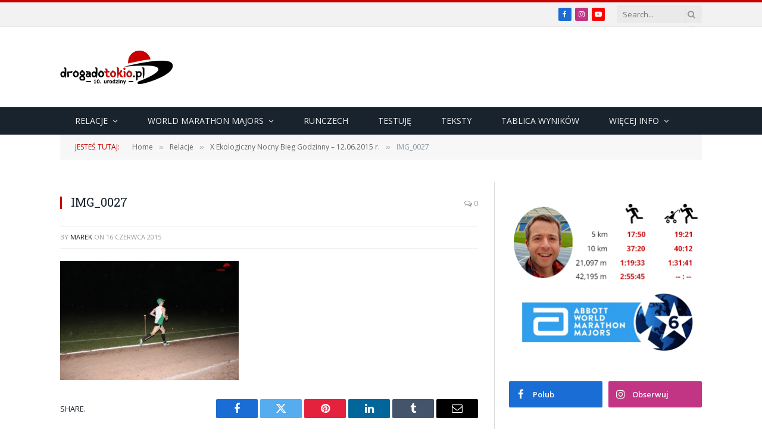

--- FILE ---
content_type: text/html; charset=UTF-8
request_url: https://drogadotokio.pl/2015/06/17/x-ekologiczny-nocny-bieg-godzinny-12-06-2015-r/img_0027/
body_size: 28072
content:

<!DOCTYPE html>
<html lang="pl-PL" class="s-light site-s-light">

<head>

	<meta charset="UTF-8" />
	<meta name="viewport" content="width=device-width, initial-scale=1" />
	<meta name='robots' content='index, follow, max-image-preview:large, max-snippet:-1, max-video-preview:-1' />

	<!-- This site is optimized with the Yoast SEO plugin v26.8 - https://yoast.com/product/yoast-seo-wordpress/ -->
	<title>IMG_0027 - drogadotokio.pl - Blog o bieganiu</title><link rel="preload" as="font" href="https://drogadotokio.pl/wp-content/themes/smart-mag/css/icons/fonts/ts-icons.woff2?v3.2" type="font/woff2" crossorigin="anonymous" />
	<link rel="canonical" href="https://drogadotokio.pl/2015/06/17/x-ekologiczny-nocny-bieg-godzinny-12-06-2015-r/img_0027/" />
	<meta property="og:locale" content="pl_PL" />
	<meta property="og:type" content="article" />
	<meta property="og:title" content="IMG_0027 - drogadotokio.pl - Blog o bieganiu" />
	<meta property="og:url" content="https://drogadotokio.pl/2015/06/17/x-ekologiczny-nocny-bieg-godzinny-12-06-2015-r/img_0027/" />
	<meta property="og:site_name" content="drogadotokio.pl - Blog o bieganiu" />
	<meta property="article:publisher" content="https://www.facebook.com/drogadotokio" />
	<meta property="og:image" content="https://drogadotokio.pl/2015/06/17/x-ekologiczny-nocny-bieg-godzinny-12-06-2015-r/img_0027" />
	<meta property="og:image:width" content="1000" />
	<meta property="og:image:height" content="667" />
	<meta property="og:image:type" content="image/jpeg" />
	<script type="application/ld+json" class="yoast-schema-graph">{"@context":"https://schema.org","@graph":[{"@type":"WebPage","@id":"https://drogadotokio.pl/2015/06/17/x-ekologiczny-nocny-bieg-godzinny-12-06-2015-r/img_0027/","url":"https://drogadotokio.pl/2015/06/17/x-ekologiczny-nocny-bieg-godzinny-12-06-2015-r/img_0027/","name":"IMG_0027 - drogadotokio.pl - Blog o bieganiu","isPartOf":{"@id":"https://drogadotokio.pl/#website"},"primaryImageOfPage":{"@id":"https://drogadotokio.pl/2015/06/17/x-ekologiczny-nocny-bieg-godzinny-12-06-2015-r/img_0027/#primaryimage"},"image":{"@id":"https://drogadotokio.pl/2015/06/17/x-ekologiczny-nocny-bieg-godzinny-12-06-2015-r/img_0027/#primaryimage"},"thumbnailUrl":"https://drogadotokio.pl/wp-content/uploads/2015/06/IMG_0027.jpg","datePublished":"2015-06-16T21:42:09+00:00","breadcrumb":{"@id":"https://drogadotokio.pl/2015/06/17/x-ekologiczny-nocny-bieg-godzinny-12-06-2015-r/img_0027/#breadcrumb"},"inLanguage":"pl-PL","potentialAction":[{"@type":"ReadAction","target":["https://drogadotokio.pl/2015/06/17/x-ekologiczny-nocny-bieg-godzinny-12-06-2015-r/img_0027/"]}]},{"@type":"ImageObject","inLanguage":"pl-PL","@id":"https://drogadotokio.pl/2015/06/17/x-ekologiczny-nocny-bieg-godzinny-12-06-2015-r/img_0027/#primaryimage","url":"https://drogadotokio.pl/wp-content/uploads/2015/06/IMG_0027.jpg","contentUrl":"https://drogadotokio.pl/wp-content/uploads/2015/06/IMG_0027.jpg","width":1000,"height":667},{"@type":"BreadcrumbList","@id":"https://drogadotokio.pl/2015/06/17/x-ekologiczny-nocny-bieg-godzinny-12-06-2015-r/img_0027/#breadcrumb","itemListElement":[{"@type":"ListItem","position":1,"name":"Strona główna","item":"https://drogadotokio.pl/"},{"@type":"ListItem","position":2,"name":"X Ekologiczny Nocny Bieg Godzinny &#8211; 12.06.2015 r.","item":"https://drogadotokio.pl/2015/06/17/x-ekologiczny-nocny-bieg-godzinny-12-06-2015-r/"},{"@type":"ListItem","position":3,"name":"IMG_0027"}]},{"@type":"WebSite","@id":"https://drogadotokio.pl/#website","url":"https://drogadotokio.pl/","name":"drogadotokio.pl - Blog o bieganiu","description":"Blog o bieganiu. Relacje ze startów i recenzje sprzętu.","publisher":{"@id":"https://drogadotokio.pl/#organization"},"potentialAction":[{"@type":"SearchAction","target":{"@type":"EntryPoint","urlTemplate":"https://drogadotokio.pl/?s={search_term_string}"},"query-input":{"@type":"PropertyValueSpecification","valueRequired":true,"valueName":"search_term_string"}}],"inLanguage":"pl-PL"},{"@type":"Organization","@id":"https://drogadotokio.pl/#organization","name":"Drogadotokio.pl","url":"https://drogadotokio.pl/","logo":{"@type":"ImageObject","inLanguage":"pl-PL","@id":"https://drogadotokio.pl/#/schema/logo/image/","url":"https://drogadotokio.pl/wp-content/uploads/2019/06/10610732_340549236107653_1838952360397223742_n.png","contentUrl":"https://drogadotokio.pl/wp-content/uploads/2019/06/10610732_340549236107653_1838952360397223742_n.png","width":329,"height":269,"caption":"Drogadotokio.pl"},"image":{"@id":"https://drogadotokio.pl/#/schema/logo/image/"},"sameAs":["https://www.facebook.com/drogadotokio","https://www.instagram.com/drogadotokio.pl/"]}]}</script>
	<!-- / Yoast SEO plugin. -->


<link rel='dns-prefetch' href='//stats.wp.com' />
<link rel='dns-prefetch' href='//fonts.googleapis.com' />
<link rel="alternate" type="application/rss+xml" title="drogadotokio.pl - Blog o bieganiu &raquo; Kanał z wpisami" href="https://drogadotokio.pl/feed/" />
<link rel="alternate" type="application/rss+xml" title="drogadotokio.pl - Blog o bieganiu &raquo; Kanał z komentarzami" href="https://drogadotokio.pl/comments/feed/" />
<script type="text/javascript" id="wpp-js" src="https://drogadotokio.pl/wp-content/plugins/wordpress-popular-posts/assets/js/wpp.min.js?ver=7.3.6" data-sampling="0" data-sampling-rate="100" data-api-url="https://drogadotokio.pl/wp-json/wordpress-popular-posts" data-post-id="2358" data-token="127f8de9b0" data-lang="0" data-debug="0"></script>
<link rel="alternate" type="application/rss+xml" title="drogadotokio.pl - Blog o bieganiu &raquo; IMG_0027 Kanał z komentarzami" href="https://drogadotokio.pl/2015/06/17/x-ekologiczny-nocny-bieg-godzinny-12-06-2015-r/img_0027/feed/" />
<link rel="alternate" title="oEmbed (JSON)" type="application/json+oembed" href="https://drogadotokio.pl/wp-json/oembed/1.0/embed?url=https%3A%2F%2Fdrogadotokio.pl%2F2015%2F06%2F17%2Fx-ekologiczny-nocny-bieg-godzinny-12-06-2015-r%2Fimg_0027%2F" />
<link rel="alternate" title="oEmbed (XML)" type="text/xml+oembed" href="https://drogadotokio.pl/wp-json/oembed/1.0/embed?url=https%3A%2F%2Fdrogadotokio.pl%2F2015%2F06%2F17%2Fx-ekologiczny-nocny-bieg-godzinny-12-06-2015-r%2Fimg_0027%2F&#038;format=xml" />
		<!-- This site uses the Google Analytics by MonsterInsights plugin v9.11.1 - Using Analytics tracking - https://www.monsterinsights.com/ -->
							<script src="//www.googletagmanager.com/gtag/js?id=G-XMVJ8195LW"  data-cfasync="false" data-wpfc-render="false" type="text/javascript" async></script>
			<script data-cfasync="false" data-wpfc-render="false" type="text/javascript">
				var mi_version = '9.11.1';
				var mi_track_user = true;
				var mi_no_track_reason = '';
								var MonsterInsightsDefaultLocations = {"page_location":"https:\/\/drogadotokio.pl\/2015\/06\/17\/x-ekologiczny-nocny-bieg-godzinny-12-06-2015-r\/img_0027\/"};
								if ( typeof MonsterInsightsPrivacyGuardFilter === 'function' ) {
					var MonsterInsightsLocations = (typeof MonsterInsightsExcludeQuery === 'object') ? MonsterInsightsPrivacyGuardFilter( MonsterInsightsExcludeQuery ) : MonsterInsightsPrivacyGuardFilter( MonsterInsightsDefaultLocations );
				} else {
					var MonsterInsightsLocations = (typeof MonsterInsightsExcludeQuery === 'object') ? MonsterInsightsExcludeQuery : MonsterInsightsDefaultLocations;
				}

								var disableStrs = [
										'ga-disable-G-XMVJ8195LW',
									];

				/* Function to detect opted out users */
				function __gtagTrackerIsOptedOut() {
					for (var index = 0; index < disableStrs.length; index++) {
						if (document.cookie.indexOf(disableStrs[index] + '=true') > -1) {
							return true;
						}
					}

					return false;
				}

				/* Disable tracking if the opt-out cookie exists. */
				if (__gtagTrackerIsOptedOut()) {
					for (var index = 0; index < disableStrs.length; index++) {
						window[disableStrs[index]] = true;
					}
				}

				/* Opt-out function */
				function __gtagTrackerOptout() {
					for (var index = 0; index < disableStrs.length; index++) {
						document.cookie = disableStrs[index] + '=true; expires=Thu, 31 Dec 2099 23:59:59 UTC; path=/';
						window[disableStrs[index]] = true;
					}
				}

				if ('undefined' === typeof gaOptout) {
					function gaOptout() {
						__gtagTrackerOptout();
					}
				}
								window.dataLayer = window.dataLayer || [];

				window.MonsterInsightsDualTracker = {
					helpers: {},
					trackers: {},
				};
				if (mi_track_user) {
					function __gtagDataLayer() {
						dataLayer.push(arguments);
					}

					function __gtagTracker(type, name, parameters) {
						if (!parameters) {
							parameters = {};
						}

						if (parameters.send_to) {
							__gtagDataLayer.apply(null, arguments);
							return;
						}

						if (type === 'event') {
														parameters.send_to = monsterinsights_frontend.v4_id;
							var hookName = name;
							if (typeof parameters['event_category'] !== 'undefined') {
								hookName = parameters['event_category'] + ':' + name;
							}

							if (typeof MonsterInsightsDualTracker.trackers[hookName] !== 'undefined') {
								MonsterInsightsDualTracker.trackers[hookName](parameters);
							} else {
								__gtagDataLayer('event', name, parameters);
							}
							
						} else {
							__gtagDataLayer.apply(null, arguments);
						}
					}

					__gtagTracker('js', new Date());
					__gtagTracker('set', {
						'developer_id.dZGIzZG': true,
											});
					if ( MonsterInsightsLocations.page_location ) {
						__gtagTracker('set', MonsterInsightsLocations);
					}
										__gtagTracker('config', 'G-XMVJ8195LW', {"forceSSL":"true"} );
										window.gtag = __gtagTracker;										(function () {
						/* https://developers.google.com/analytics/devguides/collection/analyticsjs/ */
						/* ga and __gaTracker compatibility shim. */
						var noopfn = function () {
							return null;
						};
						var newtracker = function () {
							return new Tracker();
						};
						var Tracker = function () {
							return null;
						};
						var p = Tracker.prototype;
						p.get = noopfn;
						p.set = noopfn;
						p.send = function () {
							var args = Array.prototype.slice.call(arguments);
							args.unshift('send');
							__gaTracker.apply(null, args);
						};
						var __gaTracker = function () {
							var len = arguments.length;
							if (len === 0) {
								return;
							}
							var f = arguments[len - 1];
							if (typeof f !== 'object' || f === null || typeof f.hitCallback !== 'function') {
								if ('send' === arguments[0]) {
									var hitConverted, hitObject = false, action;
									if ('event' === arguments[1]) {
										if ('undefined' !== typeof arguments[3]) {
											hitObject = {
												'eventAction': arguments[3],
												'eventCategory': arguments[2],
												'eventLabel': arguments[4],
												'value': arguments[5] ? arguments[5] : 1,
											}
										}
									}
									if ('pageview' === arguments[1]) {
										if ('undefined' !== typeof arguments[2]) {
											hitObject = {
												'eventAction': 'page_view',
												'page_path': arguments[2],
											}
										}
									}
									if (typeof arguments[2] === 'object') {
										hitObject = arguments[2];
									}
									if (typeof arguments[5] === 'object') {
										Object.assign(hitObject, arguments[5]);
									}
									if ('undefined' !== typeof arguments[1].hitType) {
										hitObject = arguments[1];
										if ('pageview' === hitObject.hitType) {
											hitObject.eventAction = 'page_view';
										}
									}
									if (hitObject) {
										action = 'timing' === arguments[1].hitType ? 'timing_complete' : hitObject.eventAction;
										hitConverted = mapArgs(hitObject);
										__gtagTracker('event', action, hitConverted);
									}
								}
								return;
							}

							function mapArgs(args) {
								var arg, hit = {};
								var gaMap = {
									'eventCategory': 'event_category',
									'eventAction': 'event_action',
									'eventLabel': 'event_label',
									'eventValue': 'event_value',
									'nonInteraction': 'non_interaction',
									'timingCategory': 'event_category',
									'timingVar': 'name',
									'timingValue': 'value',
									'timingLabel': 'event_label',
									'page': 'page_path',
									'location': 'page_location',
									'title': 'page_title',
									'referrer' : 'page_referrer',
								};
								for (arg in args) {
																		if (!(!args.hasOwnProperty(arg) || !gaMap.hasOwnProperty(arg))) {
										hit[gaMap[arg]] = args[arg];
									} else {
										hit[arg] = args[arg];
									}
								}
								return hit;
							}

							try {
								f.hitCallback();
							} catch (ex) {
							}
						};
						__gaTracker.create = newtracker;
						__gaTracker.getByName = newtracker;
						__gaTracker.getAll = function () {
							return [];
						};
						__gaTracker.remove = noopfn;
						__gaTracker.loaded = true;
						window['__gaTracker'] = __gaTracker;
					})();
									} else {
										console.log("");
					(function () {
						function __gtagTracker() {
							return null;
						}

						window['__gtagTracker'] = __gtagTracker;
						window['gtag'] = __gtagTracker;
					})();
									}
			</script>
							<!-- / Google Analytics by MonsterInsights -->
		<style id='wp-img-auto-sizes-contain-inline-css' type='text/css'>
img:is([sizes=auto i],[sizes^="auto," i]){contain-intrinsic-size:3000px 1500px}
/*# sourceURL=wp-img-auto-sizes-contain-inline-css */
</style>

<link rel='stylesheet' id='wp-block-library-css' href='https://drogadotokio.pl/wp-includes/css/dist/block-library/style.min.css?ver=c95af143ec907f64332e48379f80692e' type='text/css' media='all' />
<style id='classic-theme-styles-inline-css' type='text/css'>
/*! This file is auto-generated */
.wp-block-button__link{color:#fff;background-color:#32373c;border-radius:9999px;box-shadow:none;text-decoration:none;padding:calc(.667em + 2px) calc(1.333em + 2px);font-size:1.125em}.wp-block-file__button{background:#32373c;color:#fff;text-decoration:none}
/*# sourceURL=/wp-includes/css/classic-themes.min.css */
</style>
<link rel='stylesheet' id='mediaelement-css' href='https://drogadotokio.pl/wp-includes/js/mediaelement/mediaelementplayer-legacy.min.css?ver=4.2.17' type='text/css' media='all' />
<link rel='stylesheet' id='wp-mediaelement-css' href='https://drogadotokio.pl/wp-includes/js/mediaelement/wp-mediaelement.min.css?ver=c95af143ec907f64332e48379f80692e' type='text/css' media='all' />
<style id='jetpack-sharing-buttons-style-inline-css' type='text/css'>
.jetpack-sharing-buttons__services-list{display:flex;flex-direction:row;flex-wrap:wrap;gap:0;list-style-type:none;margin:5px;padding:0}.jetpack-sharing-buttons__services-list.has-small-icon-size{font-size:12px}.jetpack-sharing-buttons__services-list.has-normal-icon-size{font-size:16px}.jetpack-sharing-buttons__services-list.has-large-icon-size{font-size:24px}.jetpack-sharing-buttons__services-list.has-huge-icon-size{font-size:36px}@media print{.jetpack-sharing-buttons__services-list{display:none!important}}.editor-styles-wrapper .wp-block-jetpack-sharing-buttons{gap:0;padding-inline-start:0}ul.jetpack-sharing-buttons__services-list.has-background{padding:1.25em 2.375em}
/*# sourceURL=https://drogadotokio.pl/wp-content/plugins/jetpack/_inc/blocks/sharing-buttons/view.css */
</style>
<style id='global-styles-inline-css' type='text/css'>
:root{--wp--preset--aspect-ratio--square: 1;--wp--preset--aspect-ratio--4-3: 4/3;--wp--preset--aspect-ratio--3-4: 3/4;--wp--preset--aspect-ratio--3-2: 3/2;--wp--preset--aspect-ratio--2-3: 2/3;--wp--preset--aspect-ratio--16-9: 16/9;--wp--preset--aspect-ratio--9-16: 9/16;--wp--preset--color--black: #000000;--wp--preset--color--cyan-bluish-gray: #abb8c3;--wp--preset--color--white: #ffffff;--wp--preset--color--pale-pink: #f78da7;--wp--preset--color--vivid-red: #cf2e2e;--wp--preset--color--luminous-vivid-orange: #ff6900;--wp--preset--color--luminous-vivid-amber: #fcb900;--wp--preset--color--light-green-cyan: #7bdcb5;--wp--preset--color--vivid-green-cyan: #00d084;--wp--preset--color--pale-cyan-blue: #8ed1fc;--wp--preset--color--vivid-cyan-blue: #0693e3;--wp--preset--color--vivid-purple: #9b51e0;--wp--preset--gradient--vivid-cyan-blue-to-vivid-purple: linear-gradient(135deg,rgb(6,147,227) 0%,rgb(155,81,224) 100%);--wp--preset--gradient--light-green-cyan-to-vivid-green-cyan: linear-gradient(135deg,rgb(122,220,180) 0%,rgb(0,208,130) 100%);--wp--preset--gradient--luminous-vivid-amber-to-luminous-vivid-orange: linear-gradient(135deg,rgb(252,185,0) 0%,rgb(255,105,0) 100%);--wp--preset--gradient--luminous-vivid-orange-to-vivid-red: linear-gradient(135deg,rgb(255,105,0) 0%,rgb(207,46,46) 100%);--wp--preset--gradient--very-light-gray-to-cyan-bluish-gray: linear-gradient(135deg,rgb(238,238,238) 0%,rgb(169,184,195) 100%);--wp--preset--gradient--cool-to-warm-spectrum: linear-gradient(135deg,rgb(74,234,220) 0%,rgb(151,120,209) 20%,rgb(207,42,186) 40%,rgb(238,44,130) 60%,rgb(251,105,98) 80%,rgb(254,248,76) 100%);--wp--preset--gradient--blush-light-purple: linear-gradient(135deg,rgb(255,206,236) 0%,rgb(152,150,240) 100%);--wp--preset--gradient--blush-bordeaux: linear-gradient(135deg,rgb(254,205,165) 0%,rgb(254,45,45) 50%,rgb(107,0,62) 100%);--wp--preset--gradient--luminous-dusk: linear-gradient(135deg,rgb(255,203,112) 0%,rgb(199,81,192) 50%,rgb(65,88,208) 100%);--wp--preset--gradient--pale-ocean: linear-gradient(135deg,rgb(255,245,203) 0%,rgb(182,227,212) 50%,rgb(51,167,181) 100%);--wp--preset--gradient--electric-grass: linear-gradient(135deg,rgb(202,248,128) 0%,rgb(113,206,126) 100%);--wp--preset--gradient--midnight: linear-gradient(135deg,rgb(2,3,129) 0%,rgb(40,116,252) 100%);--wp--preset--font-size--small: 13px;--wp--preset--font-size--medium: 20px;--wp--preset--font-size--large: 36px;--wp--preset--font-size--x-large: 42px;--wp--preset--spacing--20: 0.44rem;--wp--preset--spacing--30: 0.67rem;--wp--preset--spacing--40: 1rem;--wp--preset--spacing--50: 1.5rem;--wp--preset--spacing--60: 2.25rem;--wp--preset--spacing--70: 3.38rem;--wp--preset--spacing--80: 5.06rem;--wp--preset--shadow--natural: 6px 6px 9px rgba(0, 0, 0, 0.2);--wp--preset--shadow--deep: 12px 12px 50px rgba(0, 0, 0, 0.4);--wp--preset--shadow--sharp: 6px 6px 0px rgba(0, 0, 0, 0.2);--wp--preset--shadow--outlined: 6px 6px 0px -3px rgb(255, 255, 255), 6px 6px rgb(0, 0, 0);--wp--preset--shadow--crisp: 6px 6px 0px rgb(0, 0, 0);}:where(.is-layout-flex){gap: 0.5em;}:where(.is-layout-grid){gap: 0.5em;}body .is-layout-flex{display: flex;}.is-layout-flex{flex-wrap: wrap;align-items: center;}.is-layout-flex > :is(*, div){margin: 0;}body .is-layout-grid{display: grid;}.is-layout-grid > :is(*, div){margin: 0;}:where(.wp-block-columns.is-layout-flex){gap: 2em;}:where(.wp-block-columns.is-layout-grid){gap: 2em;}:where(.wp-block-post-template.is-layout-flex){gap: 1.25em;}:where(.wp-block-post-template.is-layout-grid){gap: 1.25em;}.has-black-color{color: var(--wp--preset--color--black) !important;}.has-cyan-bluish-gray-color{color: var(--wp--preset--color--cyan-bluish-gray) !important;}.has-white-color{color: var(--wp--preset--color--white) !important;}.has-pale-pink-color{color: var(--wp--preset--color--pale-pink) !important;}.has-vivid-red-color{color: var(--wp--preset--color--vivid-red) !important;}.has-luminous-vivid-orange-color{color: var(--wp--preset--color--luminous-vivid-orange) !important;}.has-luminous-vivid-amber-color{color: var(--wp--preset--color--luminous-vivid-amber) !important;}.has-light-green-cyan-color{color: var(--wp--preset--color--light-green-cyan) !important;}.has-vivid-green-cyan-color{color: var(--wp--preset--color--vivid-green-cyan) !important;}.has-pale-cyan-blue-color{color: var(--wp--preset--color--pale-cyan-blue) !important;}.has-vivid-cyan-blue-color{color: var(--wp--preset--color--vivid-cyan-blue) !important;}.has-vivid-purple-color{color: var(--wp--preset--color--vivid-purple) !important;}.has-black-background-color{background-color: var(--wp--preset--color--black) !important;}.has-cyan-bluish-gray-background-color{background-color: var(--wp--preset--color--cyan-bluish-gray) !important;}.has-white-background-color{background-color: var(--wp--preset--color--white) !important;}.has-pale-pink-background-color{background-color: var(--wp--preset--color--pale-pink) !important;}.has-vivid-red-background-color{background-color: var(--wp--preset--color--vivid-red) !important;}.has-luminous-vivid-orange-background-color{background-color: var(--wp--preset--color--luminous-vivid-orange) !important;}.has-luminous-vivid-amber-background-color{background-color: var(--wp--preset--color--luminous-vivid-amber) !important;}.has-light-green-cyan-background-color{background-color: var(--wp--preset--color--light-green-cyan) !important;}.has-vivid-green-cyan-background-color{background-color: var(--wp--preset--color--vivid-green-cyan) !important;}.has-pale-cyan-blue-background-color{background-color: var(--wp--preset--color--pale-cyan-blue) !important;}.has-vivid-cyan-blue-background-color{background-color: var(--wp--preset--color--vivid-cyan-blue) !important;}.has-vivid-purple-background-color{background-color: var(--wp--preset--color--vivid-purple) !important;}.has-black-border-color{border-color: var(--wp--preset--color--black) !important;}.has-cyan-bluish-gray-border-color{border-color: var(--wp--preset--color--cyan-bluish-gray) !important;}.has-white-border-color{border-color: var(--wp--preset--color--white) !important;}.has-pale-pink-border-color{border-color: var(--wp--preset--color--pale-pink) !important;}.has-vivid-red-border-color{border-color: var(--wp--preset--color--vivid-red) !important;}.has-luminous-vivid-orange-border-color{border-color: var(--wp--preset--color--luminous-vivid-orange) !important;}.has-luminous-vivid-amber-border-color{border-color: var(--wp--preset--color--luminous-vivid-amber) !important;}.has-light-green-cyan-border-color{border-color: var(--wp--preset--color--light-green-cyan) !important;}.has-vivid-green-cyan-border-color{border-color: var(--wp--preset--color--vivid-green-cyan) !important;}.has-pale-cyan-blue-border-color{border-color: var(--wp--preset--color--pale-cyan-blue) !important;}.has-vivid-cyan-blue-border-color{border-color: var(--wp--preset--color--vivid-cyan-blue) !important;}.has-vivid-purple-border-color{border-color: var(--wp--preset--color--vivid-purple) !important;}.has-vivid-cyan-blue-to-vivid-purple-gradient-background{background: var(--wp--preset--gradient--vivid-cyan-blue-to-vivid-purple) !important;}.has-light-green-cyan-to-vivid-green-cyan-gradient-background{background: var(--wp--preset--gradient--light-green-cyan-to-vivid-green-cyan) !important;}.has-luminous-vivid-amber-to-luminous-vivid-orange-gradient-background{background: var(--wp--preset--gradient--luminous-vivid-amber-to-luminous-vivid-orange) !important;}.has-luminous-vivid-orange-to-vivid-red-gradient-background{background: var(--wp--preset--gradient--luminous-vivid-orange-to-vivid-red) !important;}.has-very-light-gray-to-cyan-bluish-gray-gradient-background{background: var(--wp--preset--gradient--very-light-gray-to-cyan-bluish-gray) !important;}.has-cool-to-warm-spectrum-gradient-background{background: var(--wp--preset--gradient--cool-to-warm-spectrum) !important;}.has-blush-light-purple-gradient-background{background: var(--wp--preset--gradient--blush-light-purple) !important;}.has-blush-bordeaux-gradient-background{background: var(--wp--preset--gradient--blush-bordeaux) !important;}.has-luminous-dusk-gradient-background{background: var(--wp--preset--gradient--luminous-dusk) !important;}.has-pale-ocean-gradient-background{background: var(--wp--preset--gradient--pale-ocean) !important;}.has-electric-grass-gradient-background{background: var(--wp--preset--gradient--electric-grass) !important;}.has-midnight-gradient-background{background: var(--wp--preset--gradient--midnight) !important;}.has-small-font-size{font-size: var(--wp--preset--font-size--small) !important;}.has-medium-font-size{font-size: var(--wp--preset--font-size--medium) !important;}.has-large-font-size{font-size: var(--wp--preset--font-size--large) !important;}.has-x-large-font-size{font-size: var(--wp--preset--font-size--x-large) !important;}
:where(.wp-block-post-template.is-layout-flex){gap: 1.25em;}:where(.wp-block-post-template.is-layout-grid){gap: 1.25em;}
:where(.wp-block-term-template.is-layout-flex){gap: 1.25em;}:where(.wp-block-term-template.is-layout-grid){gap: 1.25em;}
:where(.wp-block-columns.is-layout-flex){gap: 2em;}:where(.wp-block-columns.is-layout-grid){gap: 2em;}
:root :where(.wp-block-pullquote){font-size: 1.5em;line-height: 1.6;}
/*# sourceURL=global-styles-inline-css */
</style>
<link rel='stylesheet' id='cff-css' href='https://drogadotokio.pl/wp-content/plugins/custom-facebook-feed-pro/assets/css/cff-style.min.css?ver=4.2.6' type='text/css' media='all' />
<link rel='stylesheet' id='wordpress-popular-posts-css-css' href='https://drogadotokio.pl/wp-content/plugins/wordpress-popular-posts/assets/css/wpp.css?ver=7.3.6' type='text/css' media='all' />
<link rel='stylesheet' id='tablepress-default-css' href='https://drogadotokio.pl/wp-content/tablepress-combined.min.css?ver=48' type='text/css' media='all' />
<link rel='stylesheet' id='smartmag-core-css' href='https://drogadotokio.pl/wp-content/themes/smart-mag/style.css?ver=10.3.2' type='text/css' media='all' />
<link rel='stylesheet' id='smartmag-fonts-css' href='https://fonts.googleapis.com/css?family=Open+Sans%3A400%2C400i%2C600%2C700%7CRoboto+Slab%3A400%2C500' type='text/css' media='all' />
<link rel='stylesheet' id='smartmag-magnific-popup-css' href='https://drogadotokio.pl/wp-content/themes/smart-mag/css/lightbox.css?ver=10.3.2' type='text/css' media='all' />
<link rel='stylesheet' id='font-awesome4-css' href='https://drogadotokio.pl/wp-content/themes/smart-mag/css/fontawesome/css/font-awesome.min.css?ver=10.3.2' type='text/css' media='all' />
<link rel='stylesheet' id='smartmag-icons-css' href='https://drogadotokio.pl/wp-content/themes/smart-mag/css/icons/icons.css?ver=10.3.2' type='text/css' media='all' />
<link rel='stylesheet' id='smartmag-skin-css' href='https://drogadotokio.pl/wp-content/themes/smart-mag/css/skin-classic.css?ver=10.3.2' type='text/css' media='all' />
<style id='smartmag-skin-inline-css' type='text/css'>
:root { --c-main: #c80000;
--c-main-rgb: 200,0,0;
--main-width: 1078px; }
.smart-head-mobile .smart-head-mid { border-top-width: 3px; }
.loop-grid .ratio-is-custom { padding-bottom: calc(100% / 1.88); }
.loop-list .ratio-is-custom { padding-bottom: calc(100% / 1.88); }
.list-post { --list-p-media-width: 40%; --list-p-media-max-width: 85%; }
.list-post .media:not(i) { --list-p-media-max-width: 40%; }
.loop-small .ratio-is-custom { padding-bottom: calc(100% / 1.149); }
.loop-small .media:not(i) { max-width: 75px; }
.single .featured .ratio-is-custom { padding-bottom: calc(100% / 2); }
.entry-content { font-size: 14px; --c-a: #c80000; }


.term-color-331 { --c-main: #3256e5; }
.navigation .menu-cat-331 { --c-term: #3256e5; }


.term-color-328 { --c-main: #135d6b; }
.navigation .menu-cat-328 { --c-term: #135d6b; }


.term-color-443 { --c-main: #b6baca; }
.navigation .menu-cat-443 { --c-term: #b6baca; }


.term-color-29 { --c-main: #c80000; }
.navigation .menu-cat-29 { --c-term: #c80000; }


.term-color-329 { --c-main: #1e73be; }
.navigation .menu-cat-329 { --c-term: #1e73be; }


.term-color-265 { --c-main: #b52626; }
.navigation .menu-cat-265 { --c-term: #b52626; }


.term-color-342 { --c-main: #a54d00; }
.navigation .menu-cat-342 { --c-term: #a54d00; }


.term-color-64 { --c-main: #ef5d09; }
.navigation .menu-cat-64 { --c-term: #ef5d09; }


.term-color-40 { --c-main: #e8a200; }
.navigation .menu-cat-40 { --c-term: #e8a200; }


.term-color-3 { --c-main: #32742c; }
.navigation .menu-cat-3 { --c-term: #32742c; }


.term-color-346 { --c-main: #b20077; }
.navigation .menu-cat-346 { --c-term: #b20077; }

/*# sourceURL=smartmag-skin-inline-css */
</style>
<link rel='stylesheet' id='smartmag-legacy-sc-css' href='https://drogadotokio.pl/wp-content/themes/smart-mag/css/legacy-shortcodes.css?ver=10.3.2' type='text/css' media='all' />
<script type="text/javascript" id="smartmag-lazy-inline-js-after">
/* <![CDATA[ */
/**
 * @copyright ThemeSphere
 * @preserve
 */
var BunyadLazy={};BunyadLazy.load=function(){function a(e,n){var t={};e.dataset.bgset&&e.dataset.sizes?(t.sizes=e.dataset.sizes,t.srcset=e.dataset.bgset):t.src=e.dataset.bgsrc,function(t){var a=t.dataset.ratio;if(0<a){const e=t.parentElement;if(e.classList.contains("media-ratio")){const n=e.style;n.getPropertyValue("--a-ratio")||(n.paddingBottom=100/a+"%")}}}(e);var a,o=document.createElement("img");for(a in o.onload=function(){var t="url('"+(o.currentSrc||o.src)+"')",a=e.style;a.backgroundImage!==t&&requestAnimationFrame(()=>{a.backgroundImage=t,n&&n()}),o.onload=null,o.onerror=null,o=null},o.onerror=o.onload,t)o.setAttribute(a,t[a]);o&&o.complete&&0<o.naturalWidth&&o.onload&&o.onload()}function e(t){t.dataset.loaded||a(t,()=>{document.dispatchEvent(new Event("lazyloaded")),t.dataset.loaded=1})}function n(t){"complete"===document.readyState?t():window.addEventListener("load",t)}return{initEarly:function(){var t,a=()=>{document.querySelectorAll(".img.bg-cover:not(.lazyload)").forEach(e)};"complete"!==document.readyState?(t=setInterval(a,150),n(()=>{a(),clearInterval(t)})):a()},callOnLoad:n,initBgImages:function(t){t&&n(()=>{document.querySelectorAll(".img.bg-cover").forEach(e)})},bgLoad:a}}(),BunyadLazy.load.initEarly();
//# sourceURL=smartmag-lazy-inline-js-after
/* ]]> */
</script>
<script type="text/javascript" src="https://drogadotokio.pl/wp-content/plugins/google-analytics-for-wordpress/assets/js/frontend-gtag.min.js?ver=9.11.1" id="monsterinsights-frontend-script-js" async="async" data-wp-strategy="async"></script>
<script data-cfasync="false" data-wpfc-render="false" type="text/javascript" id='monsterinsights-frontend-script-js-extra'>/* <![CDATA[ */
var monsterinsights_frontend = {"js_events_tracking":"true","download_extensions":"doc,pdf,ppt,zip,xls,docx,pptx,xlsx","inbound_paths":"[]","home_url":"https:\/\/drogadotokio.pl","hash_tracking":"false","v4_id":"G-XMVJ8195LW"};/* ]]> */
</script>
<script type="text/javascript" src="https://drogadotokio.pl/wp-includes/js/jquery/jquery.min.js?ver=3.7.1" id="jquery-core-js"></script>
<script type="text/javascript" src="https://drogadotokio.pl/wp-includes/js/jquery/jquery-migrate.min.js?ver=3.4.1" id="jquery-migrate-js"></script>
<script type="text/javascript" id="smartmag-theme-js-extra">
/* <![CDATA[ */
var Bunyad = {"ajaxurl":"https://drogadotokio.pl/wp-admin/admin-ajax.php"};
//# sourceURL=smartmag-theme-js-extra
/* ]]> */
</script>
<script type="text/javascript" src="https://drogadotokio.pl/wp-content/themes/smart-mag/js/theme.js?ver=10.3.2" id="smartmag-theme-js"></script>
<script type="text/javascript" src="https://drogadotokio.pl/wp-content/themes/smart-mag/js/legacy-shortcodes.js?ver=10.3.2" id="smartmag-legacy-sc-js"></script>
<link rel="https://api.w.org/" href="https://drogadotokio.pl/wp-json/" /><link rel="alternate" title="JSON" type="application/json" href="https://drogadotokio.pl/wp-json/wp/v2/media/2358" /><link rel="EditURI" type="application/rsd+xml" title="RSD" href="https://drogadotokio.pl/xmlrpc.php?rsd" />

<link rel='shortlink' href='https://drogadotokio.pl/?p=2358' />
<!-- Custom Facebook Feed JS vars -->
<script type="text/javascript">
var cffsiteurl = "https://drogadotokio.pl/wp-content/plugins";
var cffajaxurl = "https://drogadotokio.pl/wp-admin/admin-ajax.php";


var cfflinkhashtags = "false";
</script>
                    <!-- Tracking code generated with Simple Universal Google Analytics plugin v1.0.5 -->
                    <script>
                    (function(i,s,o,g,r,a,m){i['GoogleAnalyticsObject']=r;i[r]=i[r]||function(){
                    (i[r].q=i[r].q||[]).push(arguments)},i[r].l=1*new Date();a=s.createElement(o),
                    m=s.getElementsByTagName(o)[0];a.async=1;a.src=g;m.parentNode.insertBefore(a,m)
                    })(window,document,'script','//www.google-analytics.com/analytics.js','ga');

                    ga('create', 'UA-7985544-9', 'auto');
                    ga('send', 'pageview');

                    </script>
                    <!-- / Simple Universal Google Analytics plugin --><script type="text/javascript">
(function(url){
	if(/(?:Chrome\/26\.0\.1410\.63 Safari\/537\.31|WordfenceTestMonBot)/.test(navigator.userAgent)){ return; }
	var addEvent = function(evt, handler) {
		if (window.addEventListener) {
			document.addEventListener(evt, handler, false);
		} else if (window.attachEvent) {
			document.attachEvent('on' + evt, handler);
		}
	};
	var removeEvent = function(evt, handler) {
		if (window.removeEventListener) {
			document.removeEventListener(evt, handler, false);
		} else if (window.detachEvent) {
			document.detachEvent('on' + evt, handler);
		}
	};
	var evts = 'contextmenu dblclick drag dragend dragenter dragleave dragover dragstart drop keydown keypress keyup mousedown mousemove mouseout mouseover mouseup mousewheel scroll'.split(' ');
	var logHuman = function() {
		if (window.wfLogHumanRan) { return; }
		window.wfLogHumanRan = true;
		var wfscr = document.createElement('script');
		wfscr.type = 'text/javascript';
		wfscr.async = true;
		wfscr.src = url + '&r=' + Math.random();
		(document.getElementsByTagName('head')[0]||document.getElementsByTagName('body')[0]).appendChild(wfscr);
		for (var i = 0; i < evts.length; i++) {
			removeEvent(evts[i], logHuman);
		}
	};
	for (var i = 0; i < evts.length; i++) {
		addEvent(evts[i], logHuman);
	}
})('//drogadotokio.pl/?wordfence_lh=1&hid=41C29537EE3F3DBF3DDFFED924F09B2D');
</script>	<style>img#wpstats{display:none}</style>
		            <style id="wpp-loading-animation-styles">@-webkit-keyframes bgslide{from{background-position-x:0}to{background-position-x:-200%}}@keyframes bgslide{from{background-position-x:0}to{background-position-x:-200%}}.wpp-widget-block-placeholder,.wpp-shortcode-placeholder{margin:0 auto;width:60px;height:3px;background:#dd3737;background:linear-gradient(90deg,#dd3737 0%,#571313 10%,#dd3737 100%);background-size:200% auto;border-radius:3px;-webkit-animation:bgslide 1s infinite linear;animation:bgslide 1s infinite linear}</style>
            		<script>
			document.documentElement.className = document.documentElement.className.replace( 'no-js', 'js' );
		</script>
				<style>
			.no-js img.lazyload { display: none; }
			figure.wp-block-image img.lazyloading { min-width: 150px; }
							.lazyload, .lazyloading { opacity: 0; }
				.lazyloaded {
					opacity: 1;
					transition: opacity 400ms;
					transition-delay: 0ms;
				}
					</style>
		
		<script>
		var BunyadSchemeKey = 'bunyad-scheme';
		(() => {
			const d = document.documentElement;
			const c = d.classList;
			var scheme = localStorage.getItem(BunyadSchemeKey);
			
			if (scheme) {
				d.dataset.origClass = c;
				scheme === 'dark' ? c.remove('s-light', 'site-s-light') : c.remove('s-dark', 'site-s-dark');
				c.add('site-s-' + scheme, 's-' + scheme);
			}
		})();
		</script>
		<meta name="generator" content="Elementor 3.33.4; features: additional_custom_breakpoints; settings: css_print_method-external, google_font-enabled, font_display-auto">
			<style>
				.e-con.e-parent:nth-of-type(n+4):not(.e-lazyloaded):not(.e-no-lazyload),
				.e-con.e-parent:nth-of-type(n+4):not(.e-lazyloaded):not(.e-no-lazyload) * {
					background-image: none !important;
				}
				@media screen and (max-height: 1024px) {
					.e-con.e-parent:nth-of-type(n+3):not(.e-lazyloaded):not(.e-no-lazyload),
					.e-con.e-parent:nth-of-type(n+3):not(.e-lazyloaded):not(.e-no-lazyload) * {
						background-image: none !important;
					}
				}
				@media screen and (max-height: 640px) {
					.e-con.e-parent:nth-of-type(n+2):not(.e-lazyloaded):not(.e-no-lazyload),
					.e-con.e-parent:nth-of-type(n+2):not(.e-lazyloaded):not(.e-no-lazyload) * {
						background-image: none !important;
					}
				}
			</style>
			<link rel="icon" href="https://drogadotokio.pl/wp-content/uploads/2019/10/cropped-artworks-000097897317-5r43oc-t500x500-32x32.jpg" sizes="32x32" />
<link rel="icon" href="https://drogadotokio.pl/wp-content/uploads/2019/10/cropped-artworks-000097897317-5r43oc-t500x500-192x192.jpg" sizes="192x192" />
<link rel="apple-touch-icon" href="https://drogadotokio.pl/wp-content/uploads/2019/10/cropped-artworks-000097897317-5r43oc-t500x500-180x180.jpg" />
<meta name="msapplication-TileImage" content="https://drogadotokio.pl/wp-content/uploads/2019/10/cropped-artworks-000097897317-5r43oc-t500x500-270x270.jpg" />
		<style type="text/css" id="wp-custom-css">
			body.boxed {

background-repeat: no-repeat;
background-attachment: fixed;
background-position: center center;
-webkit-background-size: cover; -moz-background-size: cover;-o-background-size: cover; 
background-size: cover;
background-image: url('http://theme-sphere.com/smart-mag/wp-content/uploads/2014/01/5-4yas-4415263267_3c62eecb99_o.jpg');

}		</style>
		

</head>

<body class="attachment wp-singular attachment-template-default single single-attachment postid-2358 attachmentid-2358 attachment-jpeg wp-theme-smart-mag right-sidebar post-layout-classic has-lb has-lb-sm ts-img-hov-fade has-sb-sep layout-normal elementor-default elementor-kit-14272">



<div class="main-wrap">

	
<div class="off-canvas-backdrop"></div>
<div class="mobile-menu-container off-canvas s-dark hide-menu-lg" id="off-canvas">

	<div class="off-canvas-head">
		<a href="#" class="close">
			<span class="visuallyhidden">Close Menu</span>
			<i class="tsi tsi-times"></i>
		</a>

		<div class="ts-logo">
					</div>
	</div>

	<div class="off-canvas-content">

					<ul class="mobile-menu"></ul>
		
		
		
		<div class="spc-social-block spc-social spc-social-b smart-head-social">
		
			
				<a href="https://www.facebook.com/drogadotokio" class="link service s-facebook" target="_blank" rel="nofollow noopener">
					<i class="icon tsi tsi-facebook"></i>					<span class="visuallyhidden">Facebook</span>
				</a>
									
			
				<a href="#" class="link service s-twitter" target="_blank" rel="nofollow noopener">
					<i class="icon tsi tsi-twitter"></i>					<span class="visuallyhidden">X (Twitter)</span>
				</a>
									
			
				<a href="https://www.instagram.com/drogadotokio.pl/" class="link service s-instagram" target="_blank" rel="nofollow noopener">
					<i class="icon tsi tsi-instagram"></i>					<span class="visuallyhidden">Instagram</span>
				</a>
									
			
		</div>

		
	</div>

</div>
<div class="smart-head smart-head-legacy smart-head-main" id="smart-head" data-sticky="auto" data-sticky-type="smart" data-sticky-full>
	
	<div class="smart-head-row smart-head-top is-light smart-head-row-full">

		<div class="inner wrap">

							
				<div class="items items-left empty">
								</div>

							
				<div class="items items-center empty">
								</div>

							
				<div class="items items-right ">
				
		<div class="spc-social-block spc-social spc-social-c smart-head-social spc-social-colors spc-social-bg">
		
			
				<a href="https://www.facebook.com/drogadotokio" class="link service s-facebook" target="_blank" rel="nofollow noopener">
					<i class="icon tsi tsi-facebook"></i>					<span class="visuallyhidden">Facebook</span>
				</a>
									
			
				<a href="https://www.instagram.com/drogadotokio.pl/" class="link service s-instagram" target="_blank" rel="nofollow noopener">
					<i class="icon tsi tsi-instagram"></i>					<span class="visuallyhidden">Instagram</span>
				</a>
									
			
				<a href="https://www.youtube.com/channel/UCm-xpUS78lFjQe7oJS74cfA/videos" class="link service s-youtube" target="_blank" rel="nofollow noopener">
					<i class="icon tsi tsi-youtube-play"></i>					<span class="visuallyhidden">YouTube</span>
				</a>
									
			
		</div>

		

	<div class="smart-head-search">
		<form role="search" class="search-form" action="https://drogadotokio.pl/" method="get">
			<input type="text" name="s" class="query live-search-query" value="" placeholder="Search..." autocomplete="off" />
			<button class="search-button" type="submit">
				<i class="tsi tsi-search"></i>
				<span class="visuallyhidden"></span>
			</button>
		</form>
	</div> <!-- .search -->

				</div>

						
		</div>
	</div>

	
	<div class="smart-head-row smart-head-mid is-light smart-head-row-full">

		<div class="inner wrap">

							
				<div class="items items-left ">
					<a href="https://drogadotokio.pl/" title="drogadotokio.pl &#8211; Blog o bieganiu" rel="home" class="logo-link ts-logo logo-is-image">
		<span>
			
				
					<img   alt="drogadotokio.pl &#8211; Blog o bieganiu" width="190" height="60" data-src="https://drogadotokio.pl/wp-content/uploads/2024/10/logo_blog2-1-gora3.png" class="logo-image lazyload" src="[data-uri]" /><noscript><img   alt="drogadotokio.pl &#8211; Blog o bieganiu" width="190" height="60" data-src="https://drogadotokio.pl/wp-content/uploads/2024/10/logo_blog2-1-gora3.png" class="logo-image lazyload" src="[data-uri]" /><noscript><img src="https://drogadotokio.pl/wp-content/uploads/2024/10/logo_blog2-1-gora3.png" class="logo-image" alt="drogadotokio.pl &#8211; Blog o bieganiu" width="190" height="60"/></noscript></noscript>
									 
					</span>
	</a>				</div>

							
				<div class="items items-center empty">
								</div>

							
				<div class="items items-right empty">
								</div>

						
		</div>
	</div>

	
	<div class="smart-head-row smart-head-bot s-dark smart-head-row-full">

		<div class="inner wrap">

							
				<div class="items items-left ">
					<div class="nav-wrap">
		<nav class="navigation navigation-main nav-hov-b">
			<ul id="menu-nowe-3" class="menu"><li id="menu-item-381" class="menu-item menu-item-type-custom menu-item-object-custom menu-item-has-children menu-item-381"><a href="http://www.drogadotokio.pl">Relacje</a>
<ul class="sub-menu">
	<li id="menu-item-380" class="menu-item menu-item-type-taxonomy menu-item-object-category menu-cat-29 menu-item-380"><a href="https://drogadotokio.pl/category/relacje/">Starty</a></li>
	<li id="menu-item-379" class="menu-item menu-item-type-taxonomy menu-item-object-category menu-cat-3 menu-item-379"><a href="https://drogadotokio.pl/category/trening/">Treningi</a></li>
</ul>
</li>
<li id="menu-item-9214" class="menu-item menu-item-type-custom menu-item-object-custom menu-item-has-children menu-item-9214"><a href="http://www.drogadotokio.pl">World Marathon Majors</a>
<ul class="sub-menu">
	<li id="menu-item-20152" class="menu-item menu-item-type-taxonomy menu-item-object-category menu-cat-443 menu-item-20152"><a href="https://drogadotokio.pl/category/boston-marathon-2023/">Boston Marathon &#8211; 2023 i 2024</a></li>
	<li id="menu-item-10371" class="menu-item menu-item-type-taxonomy menu-item-object-category menu-cat-346 menu-item-10371"><a href="https://drogadotokio.pl/category/virgin-money-london-marathon-2019/">Virgin Money London Marathon &#8211; 2019</a></li>
	<li id="menu-item-9378" class="menu-item menu-item-type-taxonomy menu-item-object-category menu-cat-331 menu-item-9378"><a href="https://drogadotokio.pl/category/bank-of-america-chicago-marathon/">Bank of America Chicago Marathon &#8211; 2018 i 2022</a></li>
	<li id="menu-item-9216" class="menu-item menu-item-type-taxonomy menu-item-object-category menu-cat-265 menu-item-9216"><a href="https://drogadotokio.pl/category/tcs-new-york-marathon/">TCS New York City Marathon &#8211; 2017 i 2019</a></li>
	<li id="menu-item-9215" class="menu-item menu-item-type-taxonomy menu-item-object-category menu-cat-40 menu-item-9215"><a href="https://drogadotokio.pl/category/tokyo-marathon-2015/">Tokyo Marathon &#8211; 2015</a></li>
	<li id="menu-item-9217" class="menu-item menu-item-type-taxonomy menu-item-object-category menu-cat-328 menu-item-9217"><a href="https://drogadotokio.pl/category/berlin-marathon/">BMW Berlin Marathon &#8211; 2013 i 2021</a></li>
</ul>
</li>
<li id="menu-item-9219" class="menu-item menu-item-type-taxonomy menu-item-object-category menu-cat-329 menu-item-9219"><a href="https://drogadotokio.pl/category/runczech-2/">RunCzech</a></li>
<li id="menu-item-2094" class="menu-item menu-item-type-taxonomy menu-item-object-category menu-cat-64 menu-item-2094"><a href="https://drogadotokio.pl/category/test/">Testuję</a></li>
<li id="menu-item-10182" class="menu-item menu-item-type-taxonomy menu-item-object-category menu-cat-342 menu-item-10182"><a href="https://drogadotokio.pl/category/teksty/">Teksty</a></li>
<li id="menu-item-221" class="menu-item menu-item-type-post_type menu-item-object-page menu-item-221"><a href="https://drogadotokio.pl/tablica-wynikow/">Tablica wyników</a></li>
<li id="menu-item-176" class="menu-item menu-item-type-custom menu-item-object-custom menu-item-has-children menu-item-176"><a href="http://www.drogadotokio.pl">Więcej info</a>
<ul class="sub-menu">
	<li id="menu-item-96" class="menu-item menu-item-type-post_type menu-item-object-page menu-item-96"><a href="https://drogadotokio.pl/faq/">FAQ</a></li>
	<li id="menu-item-211" class="menu-item menu-item-type-post_type menu-item-object-page menu-item-211"><a href="https://drogadotokio.pl/media/">Media</a></li>
	<li id="menu-item-177" class="menu-item menu-item-type-post_type menu-item-object-page menu-item-177"><a href="https://drogadotokio.pl/o-mnie/">O mnie</a></li>
	<li id="menu-item-3263" class="menu-item menu-item-type-post_type menu-item-object-page menu-item-3263"><a href="https://drogadotokio.pl/wspolpraca/">Współpraca</a></li>
</ul>
</li>
</ul>		</nav>
	</div>
				</div>

							
				<div class="items items-center empty">
								</div>

							
				<div class="items items-right empty">
								</div>

						
		</div>
	</div>

	</div>
<div class="smart-head smart-head-a smart-head-mobile" id="smart-head-mobile" data-sticky="mid" data-sticky-type="smart" data-sticky-full>
	
	<div class="smart-head-row smart-head-mid smart-head-row-3 s-dark smart-head-row-full">

		<div class="inner wrap">

							
				<div class="items items-left ">
				
<button class="offcanvas-toggle has-icon" type="button" aria-label="Menu">
	<span class="hamburger-icon hamburger-icon-a">
		<span class="inner"></span>
	</span>
</button>				</div>

							
				<div class="items items-center ">
					<a href="https://drogadotokio.pl/" title="drogadotokio.pl &#8211; Blog o bieganiu" rel="home" class="logo-link ts-logo logo-is-image">
		<span>
			
				
					<img   alt="drogadotokio.pl &#8211; Blog o bieganiu" width="190" height="60" data-src="https://drogadotokio.pl/wp-content/uploads/2024/10/logo_blog2-1-gora3.png" class="logo-image lazyload" src="[data-uri]" /><noscript><img   alt="drogadotokio.pl &#8211; Blog o bieganiu" width="190" height="60" data-src="https://drogadotokio.pl/wp-content/uploads/2024/10/logo_blog2-1-gora3.png" class="logo-image lazyload" src="[data-uri]" /><noscript><img src="https://drogadotokio.pl/wp-content/uploads/2024/10/logo_blog2-1-gora3.png" class="logo-image" alt="drogadotokio.pl &#8211; Blog o bieganiu" width="190" height="60"/></noscript></noscript>
									 
					</span>
	</a>				</div>

							
				<div class="items items-right ">
				

	<a href="#" class="search-icon has-icon-only is-icon" title="Search">
		<i class="tsi tsi-search"></i>
	</a>

				</div>

						
		</div>
	</div>

	</div>
<nav class="breadcrumbs ts-contain breadcrumbs-b" id="breadcrumb"><div class="inner ts-contain "><span class="label">Jesteś tutaj:</span><span><a href="https://drogadotokio.pl/"><span>Home</span></a></span><span class="delim">&raquo;</span><span><a href="https://drogadotokio.pl/category/relacje/"><span>Relacje</span></a></span><span class="delim">&raquo;</span><span><a href="https://drogadotokio.pl/2015/06/17/x-ekologiczny-nocny-bieg-godzinny-12-06-2015-r/"><span>X Ekologiczny Nocny Bieg Godzinny &#8211; 12.06.2015 r.</span></a></span><span class="delim">&raquo;</span><span class="current">IMG_0027</span></div></nav>
<div class="main ts-contain cf right-sidebar">
	
			<div class="ts-row">
		<div class="col-8 main-content">		
			<div class="the-post s-post-classic">

				
<article id="post-2358" class="post-2358 attachment type-attachment status-inherit">
	
	<header class="the-post-header post-header cf">
	
		
			
	<div class="featured">
			</div>

			
				
					<div class="heading cf">
				
			<h1 class="post-title">
			IMG_0027			</h1>
			
			<a href="https://drogadotokio.pl/2015/06/17/x-ekologiczny-nocny-bieg-godzinny-12-06-2015-r/img_0027/#respond" class="comments"><i class="tsi tsi-comments-o"></i> 0</a>
		
		</div>

		<div class="the-post-meta cf">
			<span class="posted-by">By 
				<span class="reviewer"><a href="https://drogadotokio.pl/author/b0guslaw/" title="Wpisy od Marek" rel="author">Marek</a></span>
			</span>
			 
			<span class="posted-on">on				<span class="dtreviewed">
					<time class="value-title" datetime="2015-06-16T23:42:09+02:00" title="2015-06-16">16 czerwca 2015</time>
				</span>
			</span>
			
			<span class="cats"></span>
				
		</div>			
				
	</header>

	
<div class="post-content-wrap">
	
	<div class="post-content cf entry-content content-normal">

		
				
		<p class="attachment"><a href='https://drogadotokio.pl/wp-content/uploads/2015/06/IMG_0027.jpg'><img fetchpriority="high" decoding="async" width="300" height="200" src="[data-uri]" class="attachment-medium size-medium lazyload" alt="" sizes="(max-width: 300px) 100vw, 300px" data-srcset="https://drogadotokio.pl/wp-content/uploads/2015/06/IMG_0027-300x200.jpg 300w, https://drogadotokio.pl/wp-content/uploads/2015/06/IMG_0027.jpg 1000w" data-src="https://drogadotokio.pl/wp-content/uploads/2015/06/IMG_0027-300x200.jpg" /></a></p>

				
		
		
		
	</div>
</div>
	
		
</article>


	
	<div class="post-share-bot">
		<span class="info">Share.</span>
		
		<span class="share-links spc-social spc-social-colors spc-social-bg">

			
			
				<a href="https://www.facebook.com/sharer.php?u=https%3A%2F%2Fdrogadotokio.pl%2F2015%2F06%2F17%2Fx-ekologiczny-nocny-bieg-godzinny-12-06-2015-r%2Fimg_0027%2F" class="service s-facebook tsi tsi-facebook" 
					title="Share on Facebook" target="_blank" rel="nofollow noopener">
					<span class="visuallyhidden">Facebook</span>

									</a>
					
			
				<a href="https://twitter.com/intent/tweet?url=https%3A%2F%2Fdrogadotokio.pl%2F2015%2F06%2F17%2Fx-ekologiczny-nocny-bieg-godzinny-12-06-2015-r%2Fimg_0027%2F&#038;text=IMG_0027" class="service s-twitter tsi tsi-twitter" 
					title="Share on X (Twitter)" target="_blank" rel="nofollow noopener">
					<span class="visuallyhidden">Twitter</span>

									</a>
					
			
				<a href="https://pinterest.com/pin/create/button/?url=https%3A%2F%2Fdrogadotokio.pl%2F2015%2F06%2F17%2Fx-ekologiczny-nocny-bieg-godzinny-12-06-2015-r%2Fimg_0027%2F&#038;media=https%3A%2F%2Fdrogadotokio.pl%2Fwp-content%2Fuploads%2F2015%2F06%2FIMG_0027.jpg&#038;description=IMG_0027" class="service s-pinterest tsi tsi-pinterest" 
					title="Share on Pinterest" target="_blank" rel="nofollow noopener">
					<span class="visuallyhidden">Pinterest</span>

									</a>
					
			
				<a href="https://www.linkedin.com/shareArticle?mini=true&#038;url=https%3A%2F%2Fdrogadotokio.pl%2F2015%2F06%2F17%2Fx-ekologiczny-nocny-bieg-godzinny-12-06-2015-r%2Fimg_0027%2F" class="service s-linkedin tsi tsi-linkedin" 
					title="Share on LinkedIn" target="_blank" rel="nofollow noopener">
					<span class="visuallyhidden">LinkedIn</span>

									</a>
					
			
				<a href="https://www.tumblr.com/share/link?url=https%3A%2F%2Fdrogadotokio.pl%2F2015%2F06%2F17%2Fx-ekologiczny-nocny-bieg-godzinny-12-06-2015-r%2Fimg_0027%2F&#038;name=IMG_0027" class="service s-tumblr tsi tsi-tumblr" 
					title="Share on Tumblr" target="_blank" rel="nofollow noopener">
					<span class="visuallyhidden">Tumblr</span>

									</a>
					
			
				<a href="mailto:?subject=IMG_0027&#038;body=https%3A%2F%2Fdrogadotokio.pl%2F2015%2F06%2F17%2Fx-ekologiczny-nocny-bieg-godzinny-12-06-2015-r%2Fimg_0027%2F" class="service s-email tsi tsi-envelope-o" 
					title="Share via Email" target="_blank" rel="nofollow noopener">
					<span class="visuallyhidden">Email</span>

									</a>
					
			
			
		</span>
	</div>
	



					
				<div class="comments">
					
	

	

	<div id="comments">
		<div class="comments-area ">

		
	
		<div id="respond" class="comment-respond">
		<div id="reply-title" class="h-tag comment-reply-title"><span class="heading">Leave A Reply</span> <small><a rel="nofollow" id="cancel-comment-reply-link" href="/2015/06/17/x-ekologiczny-nocny-bieg-godzinny-12-06-2015-r/img_0027/#respond" style="display:none;">Cancel Reply</a></small></div><form action="https://drogadotokio.pl/wp-comments-post.php" method="post" id="commentform" class="comment-form">
			<p>
				<textarea name="comment" id="comment" cols="45" rows="8" aria-required="true" placeholder="Your Comment"  maxlength="65525" required="required"></textarea>
			</p><p class="form-field comment-form-author"><input id="author" name="author" type="text" placeholder="Name *" value="" size="30" maxlength="245" required='required' /></p>
<p class="form-field comment-form-email"><input id="email" name="email" type="email" placeholder="Email *" value="" size="30" maxlength="100" required='required' /></p>
<p class="form-field comment-form-url"><input id="url" name="url" type="text" inputmode="url" placeholder="Website" value="" size="30" maxlength="200" /></p>

		<p class="comment-form-cookies-consent">
			<input id="wp-comment-cookies-consent" name="wp-comment-cookies-consent" type="checkbox" value="yes" />
			<label for="wp-comment-cookies-consent">Save my name, email, and website in this browser for the next time I comment.
			</label>
		</p>
<p class="form-submit"><input name="submit" type="submit" id="comment-submit" class="submit" value="Post Comment" /> <input type='hidden' name='comment_post_ID' value='2358' id='comment_post_ID' />
<input type='hidden' name='comment_parent' id='comment_parent' value='0' />
</p><p style="display: none;"><input type="hidden" id="akismet_comment_nonce" name="akismet_comment_nonce" value="96a89891e4" /></p><p style="display: none !important;" class="akismet-fields-container" data-prefix="ak_"><label>&#916;<textarea name="ak_hp_textarea" cols="45" rows="8" maxlength="100"></textarea></label><input type="hidden" id="ak_js_1" name="ak_js" value="138"/><script>document.getElementById( "ak_js_1" ).setAttribute( "value", ( new Date() ).getTime() );</script></p></form>	</div><!-- #respond -->
			</div>
	</div><!-- #comments -->
				</div>
	
			</div>
		</div>
		
				
	
	<aside class="col-4 main-sidebar has-sep" data-sticky="1">
	
			<div class="inner theiaStickySidebar">
		
			<div id="text-20" class="widget widget_text">			<div class="textwidget"><p><a href="https://drogadotokio.pl/wp-content/uploads/2023/04/zyciowki_2023.jpg"><img decoding="async"   alt="" width="325" height="270" data-srcset="https://drogadotokio.pl/wp-content/uploads/2023/04/zyciowki_2023.jpg 325w, https://drogadotokio.pl/wp-content/uploads/2023/04/zyciowki_2023-300x249.jpg 300w, https://drogadotokio.pl/wp-content/uploads/2023/04/zyciowki_2023-150x125.jpg 150w"  data-src="https://drogadotokio.pl/wp-content/uploads/2023/04/zyciowki_2023.jpg" data-sizes="(max-width: 325px) 100vw, 325px" class="aligncenter size-full wp-image-20620 lazyload" src="[data-uri]" /><noscript><img decoding="async" class="aligncenter size-full wp-image-20620" src="https://drogadotokio.pl/wp-content/uploads/2023/04/zyciowki_2023.jpg" alt="" width="325" height="270" srcset="https://drogadotokio.pl/wp-content/uploads/2023/04/zyciowki_2023.jpg 325w, https://drogadotokio.pl/wp-content/uploads/2023/04/zyciowki_2023-300x249.jpg 300w, https://drogadotokio.pl/wp-content/uploads/2023/04/zyciowki_2023-150x125.jpg 150w" sizes="(max-width: 325px) 100vw, 325px" /></noscript></a></p>
</div>
		</div><div id="bunyad-social-3" class="widget widget-social-b">		<div class="spc-social-follow spc-social-follow-b spc-social-colors spc-social-bg has-counts">
			<ul class="services grid grid-2 md:grid-4 sm:grid-2" itemscope itemtype="http://schema.org/Organization">
				<link itemprop="url" href="https://drogadotokio.pl/">
								
				<li class="service-wrap">

					<a href="https://facebook.com/drogadotokio" class="service service-link s-facebook" target="_blank" itemprop="sameAs" rel="nofollow noopener">
						<i class="the-icon tsi tsi-facebook"></i>
						<span class="label">Polub</span>

							
					</a>

				</li>
				
								
				<li class="service-wrap">

					<a href="https://instagram.com/drogadotokio.pl/" class="service service-link s-instagram" target="_blank" itemprop="sameAs" rel="nofollow noopener">
						<i class="the-icon tsi tsi-instagram"></i>
						<span class="label">Obserwuj</span>

							
					</a>

				</li>
				
							</ul>
		</div>
		
		</div><div id="text-22" class="widget widget_text"><div class="widget-title block-head block-head-ac block-head block-head-ac block-head-g is-left has-style"><h5 class="heading">Facebook</h5></div>			<div class="textwidget"><div class="cff-wrapper"><div class="cff-wrapper-ctn " ><div id="cff" data-char="400" class="cff  cff-mob-cols-1 cff-tab-cols-1  cff-disable-narrow cff-timeline-feed cff-pag cff-nojs  cff-lightbox cff-lb"  data-fb-text="Zobacz na FB" data-offset="" data-own-token="true" data-grid-pag="" data-lb-comments="true" data-pag-num="25" data-cff-shortcode="" data-postid="2358" data-cff-flags="locator"><svg width="24px" height="24px" version="1.1" xmlns="http://www.w3.org/2000/svg" xmlns:xlink="http://www.w3.org/1999/xlink" class="cff-screenreader" role="img" aria-labelledby="metaSVGid metaSVGdesc"><title id="metaSVGid">Comments Box SVG icons</title><link rel="preload" as="font" href="https://drogadotokio.pl/wp-content/themes/smart-mag/css/icons/fonts/ts-icons.woff2?v3.2" type="font/woff2" crossorigin="anonymous" /><desc id="metaSVGdesc">Used for the like, share, comment, and reaction icons</desc><defs><linearGradient id="angryGrad" x1="0" x2="0" y1="0" y2="1"><stop offset="0%" stop-color="#f9ae9e" /><stop offset="70%" stop-color="#ffe7a4" /></linearGradient><linearGradient id="likeGrad"><stop offset="25%" stop-color="rgba(0,0,0,0.05)" /><stop offset="26%" stop-color="rgba(255,255,255,0.7)" /></linearGradient><linearGradient id="likeGradHover"><stop offset="25%" stop-color="#a3caff" /><stop offset="26%" stop-color="#fff" /></linearGradient><linearGradient id="likeGradDark"><stop offset="25%" stop-color="rgba(255,255,255,0.5)" /><stop offset="26%" stop-color="rgba(255,255,255,0.7)" /></linearGradient></defs></svg><div class="cff-posts-wrap"><div class="cff-item cff-photo-post cff-album author-marek---drogadotokio-pl cff-340546212774622 cff-new" id="cff_340546212774622_1518327730133345" data-page-id="340546212774622" data-cff-timestamp="1769327828" data-object-id="1518327730133345" data-cff-from="340546212774622" ><div class="cff-author"><!--
	--><div class="cff-author-text"><!--
					--><div class="cff-page-name cff-author-date" ><!--
				--><a  href="https://facebook.com/340546212774622" target="_blank" rel="nofollow noopener" ><!--
					-->Marek - drogadotokio.pl<!--
				--></a><!--
				--><span class="cff-story"> </span><!--
			--></div>
			
<div class="cff-date " >
	 11 godzin temu </div>			</div>
	<div class="cff-author-img " data-avatar="https://scontent-bru2-1.xx.fbcdn.net/v/t39.30808-1/438651619_998801038752686_1290385882079653478_n.png?stp=c30.0.269.269a_cp0_dst-png_s50x50&#038;_nc_cat=104&#038;ccb=1-7&#038;_nc_sid=f907e8&#038;_nc_ohc=LyQ27s-4nR0Q7kNvwF5x49i&#038;_nc_oc=AdmykB42cVc4Vrm9zeSw7IwyLOCKiH2DmZmK4DNbTG3AD89ImC0dpgWEBDRwUmRWygU&#038;_nc_zt=24&#038;_nc_ht=scontent-bru2-1.xx&#038;edm=AKIiGfEEAAAA&#038;_nc_gid=S-g54Qgn5EknvDTl4p1LZQ&#038;_nc_tpa=Q5bMBQHToXVGqLbJPnvkMHzBiUDRVNCFrt9811NljDsyw89LqgnK-rh4uPmobkZSyCWqz9f_qys3SsM1nQ&#038;oh=00_Afrp1-EWmzE0UPErjCzAH8Lap8jCDV6iqPUJHkIMH5oXeQ&#038;oe=697BB3DD"><!--
		--><a href="https://facebook.com/340546212774622" target="_blank" rel="nofollow noopener" ><!--
			--><img decoding="async"   alt="Marek - drogadotokio.pl" width=40 height=40 onerror="this.style.display='none'" data-src="https://scontent-bru2-1.xx.fbcdn.net/v/t39.30808-1/438651619_998801038752686_1290385882079653478_n.png?stp=c30.0.269.269a_cp0_dst-png_s50x50&#038;_nc_cat=104&#038;ccb=1-7&#038;_nc_sid=f907e8&#038;_nc_ohc=LyQ27s-4nR0Q7kNvwF5x49i&#038;_nc_oc=AdmykB42cVc4Vrm9zeSw7IwyLOCKiH2DmZmK4DNbTG3AD89ImC0dpgWEBDRwUmRWygU&#038;_nc_zt=24&#038;_nc_ht=scontent-bru2-1.xx&#038;edm=AKIiGfEEAAAA&#038;_nc_gid=S-g54Qgn5EknvDTl4p1LZQ&#038;_nc_tpa=Q5bMBQHToXVGqLbJPnvkMHzBiUDRVNCFrt9811NljDsyw89LqgnK-rh4uPmobkZSyCWqz9f_qys3SsM1nQ&#038;oh=00_Afrp1-EWmzE0UPErjCzAH8Lap8jCDV6iqPUJHkIMH5oXeQ&#038;oe=697BB3DD" class="cff-feed-image lazyload" src="[data-uri]"><noscript><img decoding="async" src="https://scontent-bru2-1.xx.fbcdn.net/v/t39.30808-1/438651619_998801038752686_1290385882079653478_n.png?stp=c30.0.269.269a_cp0_dst-png_s50x50&#038;_nc_cat=104&#038;ccb=1-7&#038;_nc_sid=f907e8&#038;_nc_ohc=LyQ27s-4nR0Q7kNvwF5x49i&#038;_nc_oc=AdmykB42cVc4Vrm9zeSw7IwyLOCKiH2DmZmK4DNbTG3AD89ImC0dpgWEBDRwUmRWygU&#038;_nc_zt=24&#038;_nc_ht=scontent-bru2-1.xx&#038;edm=AKIiGfEEAAAA&#038;_nc_gid=S-g54Qgn5EknvDTl4p1LZQ&#038;_nc_tpa=Q5bMBQHToXVGqLbJPnvkMHzBiUDRVNCFrt9811NljDsyw89LqgnK-rh4uPmobkZSyCWqz9f_qys3SsM1nQ&#038;oh=00_Afrp1-EWmzE0UPErjCzAH8Lap8jCDV6iqPUJHkIMH5oXeQ&#038;oe=697BB3DD" class="cff-feed-image" alt="Marek - drogadotokio.pl" width=40 height=40 onerror="this.style.display='none'"></noscript><!--
		--></a><!--
	--></div>
</div>
<p  class="cff-post-text">
	<span class="cff-text" data-color="">Sport to (ponoć) zdrowie, ale wyjątkowo nie dzisiaj 🙅‍♂️<br /><br />Miało być 20 km w tempie 5:40 min/km, a wyszło kilometrów 11. Tempo miejscami dochodziło do 9 min/km.<br /><br />Miały być zdjęcia, a zamiast tego była nieustanna walka o łapanie przyczepności.<br /><br />Uważajcie dzisiaj na swoje miednice, piszczele i wichajstry. Dzisiaj na chodnikach jest grubo. <br /><br />Od 10:00 Magda kwestuje dla <a href="https://facebook.com/193094132413"  rel="nofollow noopener">WOŚ</a> w Silesia City Center.<br />Jak co roku, tak i tym razem będę jej bodyguardem. Z medalem Majora i w kurce z Bostonu będę wszystkich zaganiał do naszej puszki.<br /><br />Dzień dobry! 🎩 	</span>
	<span class="cff-expand">... <a href="#" ><span class="cff-more">Więcej...</span><span class="cff-less">Mniej...</span></a></span>
</p><div class="cff-media-wrap"><div class="cff-photo cff-multiple cff-img-layout-4 cff-portrait nofancybox" style="max-width: 720px;"  data-cff-page-name="Marek - drogadotokio.pl" data-cff-post-time="11 godzin temu" data-img-src-set="[{&quot;720&quot;:&quot;https:\/\/scontent-bru2-1.xx.fbcdn.net\/v\/t39.30808-6\/622799762_1518312690134849_8289127023555605057_n.jpg?stp=dst-jpegr_p720x720_tt6&amp;_nc_cat=109&amp;ccb=1-7&amp;_nc_sid=127cfc&amp;_nc_ohc=__pLO9LkdmMQ7kNvwHUTNUr&amp;_nc_oc=AdlrE-_K6o1kn1AdKFlna2VThVS83Zizc_xlvq5Rzed9FEBTiXwJAxf0oVXuTZR8vbU&amp;_nc_zt=23&amp;se=-1&amp;_nc_ht=scontent-bru2-1.xx&amp;edm=AKIiGfEEAAAA&amp;_nc_gid=S-g54Qgn5EknvDTl4p1LZQ&amp;_nc_tpa=Q5bMBQHEbQUYikaX29h2ZCF6O0rqcZLDxesIvU12CUiPsWqlJ7N6Y-Pv39GwAEugEXWh0GiS8hOcJ5CWPw&amp;oh=00_AfqU0TFfohSzE7lw6OeGepp71KvTnYnbr3hR1uT9_fkUxg&amp;oe=697BC91A&quot;},{&quot;720&quot;:&quot;https:\/\/scontent-bru2-1.xx.fbcdn.net\/v\/t39.30808-6\/621846563_1518312736801511_5578206179231773973_n.jpg?stp=dst-jpegr_s960x960_tt6&amp;_nc_cat=107&amp;ccb=1-7&amp;_nc_sid=127cfc&amp;_nc_ohc=pt6dUUiQ44kQ7kNvwGo_omu&amp;_nc_oc=Adn18oltWnXCHZIkX-ozunLv6zwB-GEe3rxaycgpmdKbEZCzBj33d75IPg0USi4E4i0&amp;_nc_zt=23&amp;se=-1&amp;_nc_ht=scontent-bru2-1.xx&amp;edm=AKIiGfEEAAAA&amp;_nc_gid=S-g54Qgn5EknvDTl4p1LZQ&amp;_nc_tpa=Q5bMBQGDRh1L2sQDmmzM3bkBXjhjB52oYtS3xQDDMX5fRUPqK2xDqGt3s4NgyaWytEz6Hak6o3n5sZUKEw&amp;oh=00_AfpOix4SVQvl66S9QIknGgfL_z4an13KyWC4-Nr-opebIQ&amp;oe=697BC077&quot;},{&quot;720&quot;:&quot;https:\/\/scontent-bru2-1.xx.fbcdn.net\/v\/t39.30808-6\/621816461_1518312953468156_5578152804660154481_n.jpg?stp=dst-jpegr_p720x720_tt6&amp;_nc_cat=106&amp;ccb=1-7&amp;_nc_sid=127cfc&amp;_nc_ohc=0J0zz2VIhhoQ7kNvwEJhfjx&amp;_nc_oc=AdnyINWHEISEHnqx8Th3jM1bqVgp5AOjCYqijXp9kTnPFTk8PCztwEQ7D8Mdky07X9I&amp;_nc_zt=23&amp;se=-1&amp;_nc_ht=scontent-bru2-1.xx&amp;edm=AKIiGfEEAAAA&amp;_nc_gid=S-g54Qgn5EknvDTl4p1LZQ&amp;_nc_tpa=Q5bMBQH1w9CwIuNPboKrX-kkpvQMt-nkchh0xXjODI39m7hBuDEQf0411uRbQTj2m_zztiitlVc7DJrvBQ&amp;oh=00_Afq78oWsWExfd6xRyXD1oyoXm3hvuihh2YHX77UP8eoAlw&amp;oe=697BDEA3&quot;},{&quot;720&quot;:&quot;https:\/\/scontent-bru2-1.xx.fbcdn.net\/v\/t39.30808-6\/621557886_1518312890134829_7522083593369654669_n.jpg?stp=dst-jpegr_p720x720_tt6&amp;_nc_cat=104&amp;ccb=1-7&amp;_nc_sid=127cfc&amp;_nc_ohc=wiwUz8_36TgQ7kNvwGp5YUd&amp;_nc_oc=AdlK71SzWErfBORaKbrVcmJ0Br5b8txrYoQaEFsiSQGMMddDyLHkma7yD4hlZY3-LGI&amp;_nc_zt=23&amp;se=-1&amp;_nc_ht=scontent-bru2-1.xx&amp;edm=AKIiGfEEAAAA&amp;_nc_gid=S-g54Qgn5EknvDTl4p1LZQ&amp;_nc_tpa=Q5bMBQGnRIATxkXSIOCykMMQbCMD9O3dcinrRsGr44yMJWurqFLB-KaYD4_Irxq-ez7Yguu8Z9pupttEiA&amp;oh=00_Afpi1vSXx5xXD_Q6ixlM1TKlx8xlTCXpUbfq17_winaBJw&amp;oe=697BDD96&quot;},{&quot;720&quot;:&quot;https:\/\/scontent-bru2-1.xx.fbcdn.net\/v\/t39.30808-6\/621889658_1518312906801494_3287210785298098669_n.jpg?stp=dst-jpegr_p720x720_tt6&amp;_nc_cat=108&amp;ccb=1-7&amp;_nc_sid=127cfc&amp;_nc_ohc=eJMtmlCJROMQ7kNvwG7RSXn&amp;_nc_oc=AdljQD5ewknGgXH5L8IDqZK0ov3uLDmZ2inTYAI5OZwMbaO42lS9-Xf76bk0F_6n8IU&amp;_nc_zt=23&amp;se=-1&amp;_nc_ht=scontent-bru2-1.xx&amp;edm=AKIiGfEEAAAA&amp;_nc_gid=S-g54Qgn5EknvDTl4p1LZQ&amp;_nc_tpa=Q5bMBQFAl_zw87lb7S_1_iNk61ZWDYG5YT6ZqUvnOLaFcFEarPXMhZ-GFpOwPPVqF5uiDunnsIJgbVb_6A&amp;oh=00_Afoa_7Cbr9iA2TQlEUslmIJozf9JCaLiHms0ZKhBQm61MA&amp;oe=697BDB1D&quot;},{&quot;720&quot;:&quot;https:\/\/scontent-bru2-1.xx.fbcdn.net\/v\/t39.30808-6\/621660819_1518312950134823_7772889036700057513_n.jpg?stp=dst-jpegr_p720x720_tt6&amp;_nc_cat=104&amp;ccb=1-7&amp;_nc_sid=127cfc&amp;_nc_ohc=MwONws0KBnAQ7kNvwHzq7HU&amp;_nc_oc=AdnIeZKYfLGZi4hEKEmNXR2Ld3OJnT901c3XmmJKZTlhtX1z_WhpT1ABA7jV6QNAsGg&amp;_nc_zt=23&amp;se=-1&amp;_nc_ht=scontent-bru2-1.xx&amp;edm=AKIiGfEEAAAA&amp;_nc_gid=S-g54Qgn5EknvDTl4p1LZQ&amp;_nc_tpa=Q5bMBQGmlMsJhbi4Dw-x8BxszaDfNevfIoLxA04F_3SqLNwzJwRL-dNyL69_dLR8uGNK4fd95_kOfaPo5g&amp;oh=00_AfrjLr6LAhPCMsqXS9UaZrxWN4YGQ8CjMWVoc_hgj2AjzQ&amp;oe=697BD2AD&quot;},{&quot;720&quot;:&quot;https:\/\/scontent-bru2-1.xx.fbcdn.net\/v\/t39.30808-6\/621634823_1518312943468157_5171276117848448330_n.jpg?stp=dst-jpegr_p720x720_tt6&amp;_nc_cat=109&amp;ccb=1-7&amp;_nc_sid=127cfc&amp;_nc_ohc=tlke9m21Qy0Q7kNvwHPhXic&amp;_nc_oc=Adn5-PWJe2Yt_kJXCRbUVo3tSFOFhHUxLq327CgudiUN73gBk9e_2ooaPp4M4WTu6-E&amp;_nc_zt=23&amp;se=-1&amp;_nc_ht=scontent-bru2-1.xx&amp;edm=AKIiGfEEAAAA&amp;_nc_gid=S-g54Qgn5EknvDTl4p1LZQ&amp;_nc_tpa=Q5bMBQFrhb1T6_jL6awz9yZ7tdAoAeX3wcpy6-edTTh_LaZtyKY6D9qu9D2SBvBcqfrRWncsioLnR_hPoA&amp;oh=00_AfrKqLKw87Xa849IqlF-ffAY8CpCjrkfq_leCG7mPnG6Hw&amp;oe=697BD200&quot;},{&quot;720&quot;:&quot;https:\/\/scontent-bru2-1.xx.fbcdn.net\/v\/t39.30808-6\/622799327_1518313026801482_6065719497463996297_n.jpg?stp=dst-jpegr_p720x720_tt6&amp;_nc_cat=110&amp;ccb=1-7&amp;_nc_sid=127cfc&amp;_nc_ohc=Pk2lvyy09JEQ7kNvwHFMC82&amp;_nc_oc=AdmqXIY4r_HjON97jK_y8DJf4YCbp1kgwW2NJR74lWoOOtGpAUyPLoC0fHurPCecYqM&amp;_nc_zt=23&amp;se=-1&amp;_nc_ht=scontent-bru2-1.xx&amp;edm=AKIiGfEEAAAA&amp;_nc_gid=S-g54Qgn5EknvDTl4p1LZQ&amp;_nc_tpa=Q5bMBQESvKq9Lyi10l4phc3P6QZzC4h2ZdAMcUXNMn7I_6mrRX4Qjk4PMh6CFUhUo-0pRp93UHax_hTujQ&amp;oh=00_AfqcQNwbaNFu9WyS2VBcB3t3Wkih9SqUXicF3yID2SVKXA&amp;oe=697BC2FB&quot;},{&quot;720&quot;:&quot;https:\/\/scontent-bru2-1.xx.fbcdn.net\/v\/t39.30808-6\/621646436_1518313043468147_4368809978475854295_n.jpg?stp=dst-jpegr_p720x720_tt6&amp;_nc_cat=100&amp;ccb=1-7&amp;_nc_sid=127cfc&amp;_nc_ohc=exQNyazfJNAQ7kNvwGxoOP_&amp;_nc_oc=Adn5m8xeSsSAzm-lbaiWSo718X-U3eakQ8uzu4Eos3UJ4GnCNih3WbrOrlfH3YSNGXs&amp;_nc_zt=23&amp;se=-1&amp;_nc_ht=scontent-bru2-1.xx&amp;edm=AKIiGfEEAAAA&amp;_nc_gid=S-g54Qgn5EknvDTl4p1LZQ&amp;_nc_tpa=Q5bMBQGw30K-ol-MqXu_tTmkSqzvdH9Gll5ApdYrnL99yDzRRG8Qow7HpyrUsNTnwuFnTC4Gu6mghA6YoA&amp;oh=00_Afpa4iIA-owZW_8PXGl7SgQ1kmkUOpQf6Iy_n6jYVpik9w&amp;oe=697BC08B&quot;},{&quot;97&quot;:&quot;https:\/\/scontent-bru2-1.xx.fbcdn.net\/v\/t39.30808-6\/622799762_1518312690134849_8289127023555605057_n.jpg?stp=dst-jpegr_s173x172_tt6&amp;_nc_cat=109&amp;ccb=1-7&amp;_nc_sid=127cfc&amp;_nc_ohc=__pLO9LkdmMQ7kNvwHUTNUr&amp;_nc_oc=AdlrE-_K6o1kn1AdKFlna2VThVS83Zizc_xlvq5Rzed9FEBTiXwJAxf0oVXuTZR8vbU&amp;_nc_zt=23&amp;se=-1&amp;_nc_ht=scontent-bru2-1.xx&amp;edm=AKIiGfEEAAAA&amp;_nc_gid=S-g54Qgn5EknvDTl4p1LZQ&amp;_nc_tpa=Q5bMBQHWicEUI6ds-qBxL3qVKJiEFIOHOqe_S4Eg_USEsU4Xx-PO4kBvMDmAOOlokvtJsFrbtselYGmUaw&amp;oh=00_AfoYWvQAABsk0Jms1aEa7IIMTK2hwZZCteHblKzXQmvE6Q&amp;oe=697BC91A&quot;}]" href="https://www.facebook.com/340546212774622/posts/1518327730133345" target="_blank" rel="nofollow noopener"><span class="cff-album-icon"></span><span class="cff-img-wrap cff-main-image cff-crop"><img decoding="async"   data-orig-source="https://scontent-bru2-1.xx.fbcdn.net/v/t39.30808-6/622799762_1518312690134849_8289127023555605057_n.jpg?stp=dst-jpegr_p720x720_tt6&_nc_cat=109&ccb=1-7&_nc_sid=127cfc&_nc_ohc=__pLO9LkdmMQ7kNvwHUTNUr&_nc_oc=AdlrE-_K6o1kn1AdKFlna2VThVS83Zizc_xlvq5Rzed9FEBTiXwJAxf0oVXuTZR8vbU&_nc_zt=23&se=-1&_nc_ht=scontent-bru2-1.xx&edm=AKIiGfEEAAAA&_nc_gid=S-g54Qgn5EknvDTl4p1LZQ&_nc_tpa=Q5bMBQEs5tnGBqbhB1eMwiFT5IwZ25zEHY4d2u158nKOtL3kjyyU5E6MnPtD7tkdNfT4GabA8Xc7cGAaXg&oh=00_AfpH0pZir0X3wLPO1a-bfENNkf_80vFsZqYxceAowZ3_kQ&oe=697BC91A" alt="Sport to (ponoć) zdrowie, ale wyjątkowo nie dzisiaj 🙅‍♂️

Miało być 20 km w tempie 5:40 min/km, a wyszło kilometrów 11. Tempo miejscami dochodziło do 9 min/km.

Miały być zdjęcia, a zamiast tego była nieustanna walka o łapanie przyczepności.

Uważajcie dzisiaj na swoje miednice, piszczele i wichajstry. Dzisiaj na chodnikach jest grubo. 

Od 10:00 Magda kwestuje dla WOŚP w Silesia City Center.
Jak co roku, tak i tym razem będę jej bodyguardem. Z medalem Majora i w kurce z Bostonu będę wszystkich zaganiał do naszej puszki.

Dzień dobry! 🎩" data-querystring="stp=dst-jpegr_p720x720_tt6&_nc_cat=109&ccb=1-7&_nc_sid=127cfc&_nc_ohc=__pLO9LkdmMQ7kNvwHUTNUr&_nc_oc=AdlrE-_K6o1kn1AdKFlna2VThVS83Zizc_xlvq5Rzed9FEBTiXwJAxf0oVXuTZR8vbU&_nc_zt=23&se=-1&_nc_ht=scontent-bru2-1.xx&edm=AKIiGfEEAAAA&_nc_gid=S-g54Qgn5EknvDTl4p1LZQ&_nc_tpa=Q5bMBQEs5tnGBqbhB1eMwiFT5IwZ25zEHY4d2u158nKOtL3kjyyU5E6MnPtD7tkdNfT4GabA8Xc7cGAaXg&oh=00_AfpH0pZir0X3wLPO1a-bfENNkf_80vFsZqYxceAowZ3_kQ&oe=697BC91A" data-ratio="0.753"  data-src="https://drogadotokio.pl/wp-content/plugins/custom-facebook-feed-pro/assets/img/placeholder.png" class="cff-multi-image cff-feed-image lazyload" src="[data-uri]" /><noscript><img decoding="async" src="https://drogadotokio.pl/wp-content/plugins/custom-facebook-feed-pro/assets/img/placeholder.png"  data-orig-source="https://scontent-bru2-1.xx.fbcdn.net/v/t39.30808-6/622799762_1518312690134849_8289127023555605057_n.jpg?stp=dst-jpegr_p720x720_tt6&_nc_cat=109&ccb=1-7&_nc_sid=127cfc&_nc_ohc=__pLO9LkdmMQ7kNvwHUTNUr&_nc_oc=AdlrE-_K6o1kn1AdKFlna2VThVS83Zizc_xlvq5Rzed9FEBTiXwJAxf0oVXuTZR8vbU&_nc_zt=23&se=-1&_nc_ht=scontent-bru2-1.xx&edm=AKIiGfEEAAAA&_nc_gid=S-g54Qgn5EknvDTl4p1LZQ&_nc_tpa=Q5bMBQEs5tnGBqbhB1eMwiFT5IwZ25zEHY4d2u158nKOtL3kjyyU5E6MnPtD7tkdNfT4GabA8Xc7cGAaXg&oh=00_AfpH0pZir0X3wLPO1a-bfENNkf_80vFsZqYxceAowZ3_kQ&oe=697BC91A" alt="Sport to (ponoć) zdrowie, ale wyjątkowo nie dzisiaj 🙅‍♂️

Miało być 20 km w tempie 5:40 min/km, a wyszło kilometrów 11. Tempo miejscami dochodziło do 9 min/km.

Miały być zdjęcia, a zamiast tego była nieustanna walka o łapanie przyczepności.

Uważajcie dzisiaj na swoje miednice, piszczele i wichajstry. Dzisiaj na chodnikach jest grubo. 

Od 10:00 Magda kwestuje dla WOŚP w Silesia City Center.
Jak co roku, tak i tym razem będę jej bodyguardem. Z medalem Majora i w kurce z Bostonu będę wszystkich zaganiał do naszej puszki.

Dzień dobry! 🎩" data-querystring="stp=dst-jpegr_p720x720_tt6&_nc_cat=109&ccb=1-7&_nc_sid=127cfc&_nc_ohc=__pLO9LkdmMQ7kNvwHUTNUr&_nc_oc=AdlrE-_K6o1kn1AdKFlna2VThVS83Zizc_xlvq5Rzed9FEBTiXwJAxf0oVXuTZR8vbU&_nc_zt=23&se=-1&_nc_ht=scontent-bru2-1.xx&edm=AKIiGfEEAAAA&_nc_gid=S-g54Qgn5EknvDTl4p1LZQ&_nc_tpa=Q5bMBQEs5tnGBqbhB1eMwiFT5IwZ25zEHY4d2u158nKOtL3kjyyU5E6MnPtD7tkdNfT4GabA8Xc7cGAaXg&oh=00_AfpH0pZir0X3wLPO1a-bfENNkf_80vFsZqYxceAowZ3_kQ&oe=697BC91A" data-ratio="0.753" class="cff-multi-image cff-feed-image" /></noscript></span><span class="cff-img-attachments"><span class="cff-img-wrap cff-crop"><img decoding="async"  data-orig-source="https://scontent-bru2-1.xx.fbcdn.net/v/t39.30808-6/621846563_1518312736801511_5578206179231773973_n.jpg?stp=dst-jpegr_s960x960_tt6&_nc_cat=107&ccb=1-7&_nc_sid=127cfc&_nc_ohc=pt6dUUiQ44kQ7kNvwGo_omu&_nc_oc=Adn18oltWnXCHZIkX-ozunLv6zwB-GEe3rxaycgpmdKbEZCzBj33d75IPg0USi4E4i0&_nc_zt=23&se=-1&_nc_ht=scontent-bru2-1.xx&edm=AKIiGfEEAAAA&_nc_gid=S-g54Qgn5EknvDTl4p1LZQ&_nc_tpa=Q5bMBQGDRh1L2sQDmmzM3bkBXjhjB52oYtS3xQDDMX5fRUPqK2xDqGt3s4NgyaWytEz6Hak6o3n5sZUKEw&oh=00_AfpOix4SVQvl66S9QIknGgfL_z4an13KyWC4-Nr-opebIQ&oe=697BC077" alt="Image attachment"  data-src="https://drogadotokio.pl/wp-content/plugins/custom-facebook-feed-pro/assets/img/placeholder.png" class="cff-multi-image cff-feed-image lazyload" src="[data-uri]" /><noscript><img decoding="async" src="https://drogadotokio.pl/wp-content/plugins/custom-facebook-feed-pro/assets/img/placeholder.png" data-orig-source="https://scontent-bru2-1.xx.fbcdn.net/v/t39.30808-6/621846563_1518312736801511_5578206179231773973_n.jpg?stp=dst-jpegr_s960x960_tt6&_nc_cat=107&ccb=1-7&_nc_sid=127cfc&_nc_ohc=pt6dUUiQ44kQ7kNvwGo_omu&_nc_oc=Adn18oltWnXCHZIkX-ozunLv6zwB-GEe3rxaycgpmdKbEZCzBj33d75IPg0USi4E4i0&_nc_zt=23&se=-1&_nc_ht=scontent-bru2-1.xx&edm=AKIiGfEEAAAA&_nc_gid=S-g54Qgn5EknvDTl4p1LZQ&_nc_tpa=Q5bMBQGDRh1L2sQDmmzM3bkBXjhjB52oYtS3xQDDMX5fRUPqK2xDqGt3s4NgyaWytEz6Hak6o3n5sZUKEw&oh=00_AfpOix4SVQvl66S9QIknGgfL_z4an13KyWC4-Nr-opebIQ&oe=697BC077" alt="Image attachment" class="cff-multi-image cff-feed-image" /></noscript></span><span class="cff-img-wrap cff-crop"><img decoding="async"  data-orig-source="https://scontent-bru2-1.xx.fbcdn.net/v/t39.30808-6/621816461_1518312953468156_5578152804660154481_n.jpg?stp=dst-jpegr_p720x720_tt6&_nc_cat=106&ccb=1-7&_nc_sid=127cfc&_nc_ohc=0J0zz2VIhhoQ7kNvwEJhfjx&_nc_oc=AdnyINWHEISEHnqx8Th3jM1bqVgp5AOjCYqijXp9kTnPFTk8PCztwEQ7D8Mdky07X9I&_nc_zt=23&se=-1&_nc_ht=scontent-bru2-1.xx&edm=AKIiGfEEAAAA&_nc_gid=S-g54Qgn5EknvDTl4p1LZQ&_nc_tpa=Q5bMBQH1w9CwIuNPboKrX-kkpvQMt-nkchh0xXjODI39m7hBuDEQf0411uRbQTj2m_zztiitlVc7DJrvBQ&oh=00_Afq78oWsWExfd6xRyXD1oyoXm3hvuihh2YHX77UP8eoAlw&oe=697BDEA3" alt="Image attachment"  data-src="https://drogadotokio.pl/wp-content/plugins/custom-facebook-feed-pro/assets/img/placeholder.png" class="cff-multi-image cff-feed-image lazyload" src="[data-uri]" /><noscript><img decoding="async" src="https://drogadotokio.pl/wp-content/plugins/custom-facebook-feed-pro/assets/img/placeholder.png" data-orig-source="https://scontent-bru2-1.xx.fbcdn.net/v/t39.30808-6/621816461_1518312953468156_5578152804660154481_n.jpg?stp=dst-jpegr_p720x720_tt6&_nc_cat=106&ccb=1-7&_nc_sid=127cfc&_nc_ohc=0J0zz2VIhhoQ7kNvwEJhfjx&_nc_oc=AdnyINWHEISEHnqx8Th3jM1bqVgp5AOjCYqijXp9kTnPFTk8PCztwEQ7D8Mdky07X9I&_nc_zt=23&se=-1&_nc_ht=scontent-bru2-1.xx&edm=AKIiGfEEAAAA&_nc_gid=S-g54Qgn5EknvDTl4p1LZQ&_nc_tpa=Q5bMBQH1w9CwIuNPboKrX-kkpvQMt-nkchh0xXjODI39m7hBuDEQf0411uRbQTj2m_zztiitlVc7DJrvBQ&oh=00_Afq78oWsWExfd6xRyXD1oyoXm3hvuihh2YHX77UP8eoAlw&oe=697BDEA3" alt="Image attachment" class="cff-multi-image cff-feed-image" /></noscript></span><span class="cff-img-wrap cff-crop"><span class="cff-more-attachments"><span>+6</span></span><img decoding="async"  data-orig-source="https://scontent-bru2-1.xx.fbcdn.net/v/t39.30808-6/621557886_1518312890134829_7522083593369654669_n.jpg?stp=dst-jpegr_p720x720_tt6&_nc_cat=104&ccb=1-7&_nc_sid=127cfc&_nc_ohc=wiwUz8_36TgQ7kNvwGp5YUd&_nc_oc=AdlK71SzWErfBORaKbrVcmJ0Br5b8txrYoQaEFsiSQGMMddDyLHkma7yD4hlZY3-LGI&_nc_zt=23&se=-1&_nc_ht=scontent-bru2-1.xx&edm=AKIiGfEEAAAA&_nc_gid=S-g54Qgn5EknvDTl4p1LZQ&_nc_tpa=Q5bMBQGnRIATxkXSIOCykMMQbCMD9O3dcinrRsGr44yMJWurqFLB-KaYD4_Irxq-ez7Yguu8Z9pupttEiA&oh=00_Afpi1vSXx5xXD_Q6ixlM1TKlx8xlTCXpUbfq17_winaBJw&oe=697BDD96" alt="Image attachment"  data-src="https://drogadotokio.pl/wp-content/plugins/custom-facebook-feed-pro/assets/img/placeholder.png" class="cff-multi-image cff-feed-image lazyload" src="[data-uri]" /><noscript><img decoding="async" src="https://drogadotokio.pl/wp-content/plugins/custom-facebook-feed-pro/assets/img/placeholder.png" data-orig-source="https://scontent-bru2-1.xx.fbcdn.net/v/t39.30808-6/621557886_1518312890134829_7522083593369654669_n.jpg?stp=dst-jpegr_p720x720_tt6&_nc_cat=104&ccb=1-7&_nc_sid=127cfc&_nc_ohc=wiwUz8_36TgQ7kNvwGp5YUd&_nc_oc=AdlK71SzWErfBORaKbrVcmJ0Br5b8txrYoQaEFsiSQGMMddDyLHkma7yD4hlZY3-LGI&_nc_zt=23&se=-1&_nc_ht=scontent-bru2-1.xx&edm=AKIiGfEEAAAA&_nc_gid=S-g54Qgn5EknvDTl4p1LZQ&_nc_tpa=Q5bMBQGnRIATxkXSIOCykMMQbCMD9O3dcinrRsGr44yMJWurqFLB-KaYD4_Irxq-ez7Yguu8Z9pupttEiA&oh=00_Afpi1vSXx5xXD_Q6ixlM1TKlx8xlTCXpUbfq17_winaBJw&oe=697BDD96" alt="Image attachment" class="cff-multi-image cff-feed-image" /></noscript></span></span></div></div><div class="cff-meta-wrap"><div class="cff-post-links">
			<a class="cff-viewpost-facebook" href="https://www.facebook.com/1518327730133345" title="Zobacz na FB" target="_blank" rel="nofollow noopener" >Zobacz na FB</a>
				<div class="cff-share-container">
							<span class="cff-dot" >&middot;</span>
				 				<a class="cff-share-link" href="https://www.facebook.com/sharer/sharer.php?u=https%3A%2F%2Fwww.facebook.com%2F1518327730133345" title="Podziel się" >Podziel się</a>
				<div class="cff-share-tooltip">
											<a href="https://www.facebook.com/sharer/sharer.php?u=https%3A%2F%2Fwww.facebook.com%2F1518327730133345" target="_blank" class="cff-facebook-icon">
							<svg  aria-hidden="true" focusable="false" data-prefix="fab" data-icon="facebook-square" role="img" xmlns="http://www.w3.org/2000/svg" viewBox="0 0 448 512" class="svg-inline--fa fa-facebook-square fa-w-14 "><path fill="currentColor" d="M400 32H48A48 48 0 0 0 0 80v352a48 48 0 0 0 48 48h137.25V327.69h-63V256h63v-54.64c0-62.15 37-96.48 93.67-96.48 27.14 0 55.52 4.84 55.52 4.84v61h-31.27c-30.81 0-40.42 19.12-40.42 38.73V256h68.78l-11 71.69h-57.78V480H400a48 48 0 0 0 48-48V80a48 48 0 0 0-48-48z"></path></svg>							<span class="cff-screenreader">Share on Facebook</span>
						</a>
											<a href="https://twitter.com/intent/tweet?text=https%3A%2F%2Fwww.facebook.com%2F1518327730133345" target="_blank" class="cff-twitter-icon">
							<svg  class="svg-inline--fa fa-twitter fa-w-16 " aria-hidden="true" aria-label="twitter logo" data-fa-processed="" data-prefix="fab" data-icon="twitter" role="img" xmlns="http://www.w3.org/2000/svg" viewBox="0 0 512 512"><path fill="currentColor" d="M459.37 151.716c.325 4.548.325 9.097.325 13.645 0 138.72-105.583 298.558-298.558 298.558-59.452 0-114.68-17.219-161.137-47.106 8.447.974 16.568 1.299 25.34 1.299 49.055 0 94.213-16.568 130.274-44.832-46.132-.975-84.792-31.188-98.112-72.772 6.498.974 12.995 1.624 19.818 1.624 9.421 0 18.843-1.3 27.614-3.573-48.081-9.747-84.143-51.98-84.143-102.985v-1.299c13.969 7.797 30.214 12.67 47.431 13.319-28.264-18.843-46.781-51.005-46.781-87.391 0-19.492 5.197-37.36 14.294-52.954 51.655 63.675 129.3 105.258 216.365 109.807-1.624-7.797-2.599-15.918-2.599-24.04 0-57.828 46.782-104.934 104.934-104.934 30.213 0 57.502 12.67 76.67 33.137 23.715-4.548 46.456-13.32 66.599-25.34-7.798 24.366-24.366 44.833-46.132 57.827 21.117-2.273 41.584-8.122 60.426-16.243-14.292 20.791-32.161 39.308-52.628 54.253z"></path></svg>							<span class="cff-screenreader">Share on Twitter</span>
						</a>
											<a href="https://www.linkedin.com/shareArticle?mini=true&#038;url=https%3A%2F%2Fwww.facebook.com%2F1518327730133345&#038;title=%09Sport%20to%20%28pono%C4%87%29%20zdrowie%2C%20ale%20wyj%C4%85tkowo%20nie%20dzisiaj%20%F0%9F%99%85%E2%80%8D%E2%99%82%EF%B8%8FMia%C5%82o%20by%C4%87%2020%20km%20w%20tempie%205%3A40%20min%2Fkm%2C%20a%20wysz%C5%82o%20kilometr%C3%B3w%2011.%20Tempo%20miejscami%20dochodzi%C5%82o%20do%209%20min%2Fkm.Mia%C5%82y%20by%C4%87%20zdj%C4%99cia%2C%20a%20zamiast%20tego%20by%C5%82a%20nieustanna%20walka%20o%20%C5%82apanie%20przyczepno%C5%9Bci.Uwa%C5%BCajcie%20dzisiaj%20na%20swoje%20miednice%2C%20piszczele%20i%20wichajstry.%20Dzisiaj%20na%20chodnikach%20jest%20grubo.%20Od%2010%3A00%20Magda%20kwestuje%20dla%20WO%C5%9A%20w%20Silesia%20City%20Center.Jak%20co%20roku%2C%20tak%20i%20tym%20razem%20b%C4%99d%C4%99%20jej%20bodyguardem.%20Z%20medalem%20Majora%20i%20w%20kurce%20z%20Bostonu%20b%C4%99d%C4%99%20wszystkich%20zagania%C5%82%20do%20naszej%20puszki.Dzie%C5%84%20dobry%21%20%F0%9F%8E%A9%20%09%09" target="_blank" class="cff-linkedin-icon">
							<svg  aria-hidden="true" focusable="false" data-prefix="fab" data-icon="linkedin-in" role="img" xmlns="http://www.w3.org/2000/svg" viewBox="0 0 448 512" class="svg-inline--fa fa-linkedin-in fa-w-14 "><path fill="currentColor" d="M100.28 448H7.4V148.9h92.88zM53.79 108.1C24.09 108.1 0 83.5 0 53.8a53.79 53.79 0 0 1 107.58 0c0 29.7-24.1 54.3-53.79 54.3zM447.9 448h-92.68V302.4c0-34.7-.7-79.2-48.29-79.2-48.29 0-55.69 37.7-55.69 76.7V448h-92.78V148.9h89.08v40.8h1.3c12.4-23.5 42.69-48.3 87.88-48.3 94 0 111.28 61.9 111.28 142.3V448z"></path></svg>							<span class="cff-screenreader">Share on Linked In</span>
						</a>
											<a href="mailto:?subject=Facebook&#038;body=https%3A%2F%2Fwww.facebook.com%2F1518327730133345%20-%20%0A%09Sport%20to%20%28pono%C4%87%29%20zdrowie%2C%20ale%20wyj%C4%85tkowo%20nie%20dzisiaj%20%F0%9F%99%85%E2%80%8D%E2%99%82%EF%B8%8FMia%C5%82o%20by%C4%87%2020%20km%20w%20tempie%205%3A40%20min%2Fkm%2C%20a%20wysz%C5%82o%20kilometr%C3%B3w%2011.%20Tempo%20miejscami%20dochodzi%C5%82o%20do%209%20min%2Fkm.Mia%C5%82y%20by%C4%87%20zdj%C4%99cia%2C%20a%20zamiast%20tego%20by%C5%82a%20nieustanna%20walka%20o%20%C5%82apanie%20przyczepno%C5%9Bci.Uwa%C5%BCajcie%20dzisiaj%20na%20swoje%20miednice%2C%20piszczele%20i%20wichajstry.%20Dzisiaj%20na%20chodnikach%20jest%20grubo.%20Od%2010%3A00%20Magda%20kwestuje%20dla%20WO%C5%9A%20w%20Silesia%20City%20Center.Jak%20co%20roku%2C%20tak%20i%20tym%20razem%20b%C4%99d%C4%99%20jej%20bodyguardem.%20Z%20medalem%20Majora%20i%20w%20kurce%20z%20Bostonu%20b%C4%99d%C4%99%20wszystkich%20zagania%C5%82%20do%20naszej%20puszki.Dzie%C5%84%20dobry%21%20%F0%9F%8E%A9%20%09%0A%09" target="_blank" class="cff-email-icon">
							<svg  aria-hidden="true" focusable="false" data-prefix="fas" data-icon="envelope" role="img" xmlns="http://www.w3.org/2000/svg" viewBox="0 0 512 512" class="svg-inline--fa fa-envelope fa-w-16 "><path fill="currentColor" d="M502.3 190.8c3.9-3.1 9.7-.2 9.7 4.7V400c0 26.5-21.5 48-48 48H48c-26.5 0-48-21.5-48-48V195.6c0-5 5.7-7.8 9.7-4.7 22.4 17.4 52.1 39.5 154.1 113.6 21.1 15.4 56.7 47.8 92.2 47.6 35.7.3 72-32.8 92.3-47.6 102-74.1 131.6-96.3 154-113.7zM256 320c23.2.4 56.6-29.2 73.4-41.4 132.7-96.3 142.8-104.7 173.4-128.7 5.8-4.5 9.2-11.5 9.2-18.9v-19c0-26.5-21.5-48-48-48H48C21.5 64 0 85.5 0 112v19c0 7.4 3.4 14.3 9.2 18.9 30.6 23.9 40.7 32.4 173.4 128.7 16.8 12.2 50.2 41.8 73.4 41.4z"></path></svg>							<span class="cff-screenreader">Share by Email</span>
						</a>
					                <svg  aria-hidden="true" focusable="false" data-prefix="fas" data-icon="play" role="img" xmlns="http://www.w3.org/2000/svg" viewBox="0 0 448 512" class="svg-inline--fa fa-play fa-w-14 "><path fill="currentColor" d="M424.4 214.7L72.4 6.6C43.8-10.3 0 6.1 0 47.9V464c0 37.5 40.7 60.1 72.4 41.3l352-208c31.4-18.5 31.5-64.1 0-82.6z"></path></svg>				</div>
					</div>
	</div>
<div class="cff-view-comments-wrap">
	<a href="javaScript:void(0);" class="cff-view-comments " id="340546212774622_1518327730133345">
		<span class="cff-screenreader">View Comments</span>
		<ul class="cff-meta cff-">
			<li class="cff-likes">
				<span class="cff-icon cff-like">
					<span class="cff-screenreader">Likes:</span>
					<svg width="24px" height="24px" role="img" aria-hidden="true" aria-label="Like" xmlns="http://www.w3.org/2000/svg" viewBox="0 0 512 512"><path d="M496.656 285.683C506.583 272.809 512 256 512 235.468c-.001-37.674-32.073-72.571-72.727-72.571h-70.15c8.72-17.368 20.695-38.911 20.695-69.817C389.819 34.672 366.518 0 306.91 0c-29.995 0-41.126 37.918-46.829 67.228-3.407 17.511-6.626 34.052-16.525 43.951C219.986 134.75 184 192 162.382 203.625c-2.189.922-4.986 1.648-8.032 2.223C148.577 197.484 138.931 192 128 192H32c-17.673 0-32 14.327-32 32v256c0 17.673 14.327 32 32 32h96c17.673 0 32-14.327 32-32v-8.74c32.495 0 100.687 40.747 177.455 40.726 5.505.003 37.65.03 41.013 0 59.282.014 92.255-35.887 90.335-89.793 15.127-17.727 22.539-43.337 18.225-67.105 12.456-19.526 15.126-47.07 9.628-69.405zM32 480V224h96v256H32zm424.017-203.648C472 288 472 336 450.41 347.017c13.522 22.76 1.352 53.216-15.015 61.996 8.293 52.54-18.961 70.606-57.212 70.974-3.312.03-37.247 0-40.727 0-72.929 0-134.742-40.727-177.455-40.727V235.625c37.708 0 72.305-67.939 106.183-101.818 30.545-30.545 20.363-81.454 40.727-101.817 50.909 0 50.909 35.517 50.909 61.091 0 42.189-30.545 61.09-30.545 101.817h111.999c22.73 0 40.627 20.364 40.727 40.727.099 20.363-8.001 36.375-23.984 40.727zM104 432c0 13.255-10.745 24-24 24s-24-10.745-24-24 10.745-24 24-24 24 10.745 24 24z"></path></svg><svg width="24px" height="24px" class="cff-svg-bg" role="img" aria-hidden="true" aria-label="background" xmlns="http://www.w3.org/2000/svg" viewBox="0 0 512 512"><path d="M104 224H24c-13.255 0-24 10.745-24 24v240c0 13.255 10.745 24 24 24h80c13.255 0 24-10.745 24-24V248c0-13.255-10.745-24-24-24zM64 472c-13.255 0-24-10.745-24-24s10.745-24 24-24 24 10.745 24 24-10.745 24-24 24zM384 81.452c0 42.416-25.97 66.208-33.277 94.548h101.723c33.397 0 59.397 27.746 59.553 58.098.084 17.938-7.546 37.249-19.439 49.197l-.11.11c9.836 23.337 8.237 56.037-9.308 79.469 8.681 25.895-.069 57.704-16.382 74.757 4.298 17.598 2.244 32.575-6.148 44.632C440.202 511.587 389.616 512 346.839 512l-2.845-.001c-48.287-.017-87.806-17.598-119.56-31.725-15.957-7.099-36.821-15.887-52.651-16.178-6.54-.12-11.783-5.457-11.783-11.998v-213.77c0-3.2 1.282-6.271 3.558-8.521 39.614-39.144 56.648-80.587 89.117-113.111 14.804-14.832 20.188-37.236 25.393-58.902C282.515 39.293 291.817 0 312 0c24 0 72 8 72 81.452z"></path></svg>				</span>
				<span class="cff-count">12</span>
			</li>	
			<li class="cff-shares">
				<span class="cff-icon cff-share">
					<span class="cff-screenreader">Shares:</span>
					<svg width="24px" height="24px" role="img" aria-hidden="true" aria-label="Share" xmlns="http://www.w3.org/2000/svg" viewBox="0 0 576 512"><path d="M564.907 196.35L388.91 12.366C364.216-13.45 320 3.746 320 40.016v88.154C154.548 130.155 0 160.103 0 331.19c0 94.98 55.84 150.231 89.13 174.571 24.233 17.722 58.021-4.992 49.68-34.51C100.937 336.887 165.575 321.972 320 320.16V408c0 36.239 44.19 53.494 68.91 27.65l175.998-184c14.79-15.47 14.79-39.83-.001-55.3zm-23.127 33.18l-176 184c-4.933 5.16-13.78 1.73-13.78-5.53V288c-171.396 0-295.313 9.707-243.98 191.7C72 453.36 32 405.59 32 331.19 32 171.18 194.886 160 352 160V40c0-7.262 8.851-10.69 13.78-5.53l176 184a7.978 7.978 0 0 1 0 11.06z"></path></svg><svg width="24px" height="24px" class="cff-svg-bg" role="img" aria-hidden="true" aria-label="background" xmlns="http://www.w3.org/2000/svg" viewBox="0 0 512 512"><path d="M503.691 189.836L327.687 37.851C312.281 24.546 288 35.347 288 56.015v80.053C127.371 137.907 0 170.1 0 322.326c0 61.441 39.581 122.309 83.333 154.132 13.653 9.931 33.111-2.533 28.077-18.631C66.066 312.814 132.917 274.316 288 272.085V360c0 20.7 24.3 31.453 39.687 18.164l176.004-152c11.071-9.562 11.086-26.753 0-36.328z"></path></svg>				</span>
				<span class="cff-count">0</span>
			</li>
			<li class="cff-comments">
				<span class="cff-icon cff-comment">
					<span class="cff-screenreader">Comments:</span>
					<svg width="24px" height="24px" role="img" aria-hidden="true" aria-label="Comment" xmlns="http://www.w3.org/2000/svg" viewBox="0 0 512 512"><path d="M448 0H64C28.7 0 0 28.7 0 64v288c0 35.3 28.7 64 64 64h96v84c0 7.1 5.8 12 12 12 2.4 0 4.9-.7 7.1-2.4L304 416h144c35.3 0 64-28.7 64-64V64c0-35.3-28.7-64-64-64zm32 352c0 17.6-14.4 32-32 32H293.3l-8.5 6.4L192 460v-76H64c-17.6 0-32-14.4-32-32V64c0-17.6 14.4-32 32-32h384c17.6 0 32 14.4 32 32v288z"></path></svg><svg width="24px" height="24px" class="cff-svg-bg" role="img" aria-hidden="true" aria-label="background" xmlns="http://www.w3.org/2000/svg" viewBox="0 0 512 512"><path d="M448 0H64C28.7 0 0 28.7 0 64v288c0 35.3 28.7 64 64 64h96v84c0 9.8 11.2 15.5 19.1 9.7L304 416h144c35.3 0 64-28.7 64-64V64c0-35.3-28.7-64-64-64z"></path></svg>				</span>
				<span class="cff-count">0</span>
			</li>
		</ul>
	</a>
</div>
</div><div class="cff-comments-box cff- cff-no-comments" data-cff-like-text="like this" data-cff-likes-text="likes this"  data-cff-reacted-text="reacted to this" data-cff-and-text="and" data-cff-other-text="other" data-cff-others-text="others" data-cff-reply-text="Odpowiedź" data-cff-replies-text="Odpowiedzi" data-num="" data-cff-meta-link-color="#" data-cff-hide-avatars="1" data-cff-expand-comments="" data-cff-post-tags="1"><p class="cff-comment-likes cff-likes" ></p><p class="cff-comments cff-comment-on-facebook" ><a href="https://www.facebook.com/1518327730133345" target="_blank" rel="nofollow noopener" ><span class="cff-icon"><svg width="24px" height="24px" role="img" aria-hidden="true" aria-label="Comment" xmlns="http://www.w3.org/2000/svg" viewBox="0 0 512 512"><path d="M448 0H64C28.7 0 0 28.7 0 64v288c0 35.3 28.7 64 64 64h96v84c0 7.1 5.8 12 12 12 2.4 0 4.9-.7 7.1-2.4L304 416h144c35.3 0 64-28.7 64-64V64c0-35.3-28.7-64-64-64zm32 352c0 17.6-14.4 32-32 32H293.3l-8.5 6.4L192 460v-76H64c-17.6 0-32-14.4-32-32V64c0-17.6 14.4-32 32-32h384c17.6 0 32 14.4 32 32v288z"></path></svg><svg width="24px" height="24px" class="cff-svg-bg" role="img" aria-hidden="true" aria-label="background" xmlns="http://www.w3.org/2000/svg" viewBox="0 0 512 512"><path d="M448 0H64C28.7 0 0 28.7 0 64v288c0 35.3 28.7 64 64 64h96v84c0 9.8 11.2 15.5 19.1 9.7L304 416h144c35.3 0 64-28.7 64-64V64c0-35.3-28.7-64-64-64z"></path></svg></span>Skomentuj na FB</a></p><div class="cff-comments-wrap" ><p class="cff-comments cff-show-more-comments" ><a class="cff-show-more-comments-a" href="javascript:void(0);" ><svg width="24px" height="24px" role="img" aria-hidden="true" aria-label="ellipsis" xmlns="http://www.w3.org/2000/svg" viewBox="0 150 320 200"><path d="M192 256c0 17.7-14.3 32-32 32s-32-14.3-32-32 14.3-32 32-32 32 14.3 32 32zm88-32c-17.7 0-32 14.3-32 32s14.3 32 32 32 32-14.3 32-32-14.3-32-32-32zm-240 0c-17.7 0-32 14.3-32 32s14.3 32 32 32 32-14.3 32-32-14.3-32-32-32z"></path></svg><span class="cff-screenreader">View more comments</span></a></p></div></div></div></div><span class="cff_resized_image_data" data-feedid="cff_34054621277462405462127746221fapl0000" data-resized="[]"></span><input type="hidden" class="cff-pag-url" data-cff-pag-url="{&quot;340546212774622&quot;: &quot;https://graph.facebook.com/v18.0/340546212774622/posts?fields=id,updated_time,from%7Bpicture,id,name,link%7D,message,message_tags,story,story_tags,picture,full_picture,status_type,created_time,backdated_time,attachments%7Btitle,description,media_type,unshimmed_url,target%7Bid%7D,multi_share_end_card,media%7Bsource,image%7D,subattachments%7D,shares,comments.summary(true)%7Bmessage,created_time%7D,likes.summary(true).limit(0),call_to_action,privacy&access_token=x_cff_hide_token_x&limit=1&locale=pl_PL&after=[base64]&quot;}" data-cff-prev-url="{&quot;340546212774622&quot;: &quot;https://graph.facebook.com/v4.0/340546212774622/posts?fields=id,updated_time,from{picture,id,name,link},message,message_tags,story,story_tags,picture,full_picture,status_type,created_time,backdated_time,attachments{title,description,media_type,unshimmed_url,target{id},multi_share_end_card,media{source,image},subattachments},shares,comments.summary(true){message,created_time},likes.summary(true).limit(0),call_to_action,privacy&access_token=x_cff_hide_token_x&limit=1&locale=pl_PL&return_ssl_resources=true&quot;}" data-transient-name="cff_34054621277462405462127746221fapl0000" data-post-id="2358" data-feed-id="340546212774622"  value="">
	<a href="javascript:void(0);" id="cff-load-more" class="cff-load-more"   data-cff-bg="" data-cff-hover="" data-no-more="No more posts"><span>Load more</span></a>
</div></div><div class="cff-clear"></div></div>
</div>
		</div><div id="sli-feed-2" class="widget widget_sli-feed"><div class="widget-title block-head block-head-ac block-head block-head-ac block-head-g is-left has-style"><h5 class="heading">Instagram</h5></div>        <div
            class="spotlight-instagram-feed"
            data-feed-var="05bec3ce"
            data-analytics="0"
            data-instance="2358"
        >
        </div>
        <input type="hidden" id="sli__f__05bec3ce" data-json='{&quot;useCase&quot;:&quot;accounts&quot;,&quot;template&quot;:&quot;classic&quot;,&quot;layout&quot;:&quot;grid&quot;,&quot;numColumns&quot;:{&quot;desktop&quot;:3},&quot;highlightFreq&quot;:{&quot;desktop&quot;:7},&quot;sliderNumScrollPosts&quot;:{&quot;desktop&quot;:1},&quot;sliderInfinite&quot;:true,&quot;sliderLoop&quot;:false,&quot;sliderArrowPos&quot;:{&quot;desktop&quot;:&quot;inside&quot;},&quot;sliderArrowSize&quot;:{&quot;desktop&quot;:20},&quot;sliderArrowColor&quot;:{&quot;r&quot;:255,&quot;b&quot;:255,&quot;g&quot;:255,&quot;a&quot;:1},&quot;sliderArrowBgColor&quot;:{&quot;r&quot;:0,&quot;b&quot;:0,&quot;g&quot;:0,&quot;a&quot;:0.8},&quot;sliderAutoScroll&quot;:false,&quot;sliderAutoInterval&quot;:3,&quot;postOrder&quot;:&quot;date_desc&quot;,&quot;numPosts&quot;:{&quot;desktop&quot;:9},&quot;linkBehavior&quot;:{&quot;desktop&quot;:&quot;lightbox&quot;},&quot;feedWidth&quot;:{&quot;desktop&quot;:&quot;&quot;},&quot;feedHeight&quot;:{&quot;desktop&quot;:&quot;&quot;},&quot;feedPadding&quot;:{&quot;desktop&quot;:24,&quot;tablet&quot;:14,&quot;phone&quot;:10},&quot;imgPadding&quot;:{&quot;desktop&quot;:10,&quot;tablet&quot;:10,&quot;phone&quot;:6},&quot;textSize&quot;:{&quot;desktop&quot;:&quot;&quot;,&quot;tablet&quot;:&quot;&quot;,&quot;phone&quot;:&quot;&quot;},&quot;bgColor&quot;:{&quot;r&quot;:255,&quot;g&quot;:255,&quot;b&quot;:255,&quot;a&quot;:1},&quot;hoverInfo&quot;:[&quot;likes_comments&quot;,&quot;insta_link&quot;],&quot;textColorHover&quot;:{&quot;r&quot;:255,&quot;g&quot;:255,&quot;b&quot;:255,&quot;a&quot;:1},&quot;bgColorHover&quot;:{&quot;r&quot;:0,&quot;g&quot;:0,&quot;b&quot;:0,&quot;a&quot;:0.5},&quot;showHeader&quot;:{&quot;desktop&quot;:true},&quot;headerInfo&quot;:{&quot;desktop&quot;:[&quot;profile_pic&quot;,&quot;bio&quot;]},&quot;headerAccount&quot;:5,&quot;headerStyle&quot;:{&quot;desktop&quot;:&quot;normal&quot;,&quot;phone&quot;:&quot;normal&quot;},&quot;headerTextSize&quot;:{&quot;desktop&quot;:&quot;&quot;},&quot;headerPhotoSize&quot;:{&quot;desktop&quot;:50},&quot;headerTextColor&quot;:{&quot;r&quot;:0,&quot;g&quot;:0,&quot;b&quot;:0,&quot;a&quot;:1},&quot;headerBgColor&quot;:{&quot;r&quot;:255,&quot;g&quot;:255,&quot;b&quot;:255,&quot;a&quot;:0},&quot;headerPadding&quot;:{&quot;desktop&quot;:0,&quot;phone&quot;:0},&quot;customProfilePic&quot;:0,&quot;customBioText&quot;:&quot;&quot;,&quot;includeStories&quot;:false,&quot;storiesInterval&quot;:5,&quot;showCaptions&quot;:{&quot;desktop&quot;:false},&quot;captionMaxLength&quot;:{&quot;desktop&quot;:0},&quot;captionRemoveDots&quot;:false,&quot;captionSize&quot;:{&quot;desktop&quot;:0},&quot;captionColor&quot;:{&quot;r&quot;:0,&quot;g&quot;:0,&quot;b&quot;:0,&quot;a&quot;:1},&quot;showLikes&quot;:{&quot;desktop&quot;:false},&quot;showComments&quot;:{&quot;desktop&quot;:false},&quot;lcIconSize&quot;:{&quot;desktop&quot;:14},&quot;likesIconColor&quot;:{&quot;r&quot;:0,&quot;g&quot;:0,&quot;b&quot;:0,&quot;a&quot;:1},&quot;commentsIconColor&quot;:{&quot;r&quot;:0,&quot;g&quot;:0,&quot;b&quot;:0,&quot;a&quot;:1},&quot;lightboxShowSidebar&quot;:false,&quot;lightboxCtaStyle&quot;:&quot;link&quot;,&quot;lightboxCtaDesign&quot;:{&quot;text&quot;:{&quot;color&quot;:{&quot;r&quot;:0,&quot;g&quot;:0,&quot;b&quot;:0,&quot;a&quot;:1},&quot;align&quot;:&quot;center&quot;},&quot;bgColor&quot;:{&quot;r&quot;:230,&quot;g&quot;:230,&quot;b&quot;:230,&quot;a&quot;:1},&quot;border&quot;:{&quot;radius&quot;:3}},&quot;numLightboxComments&quot;:50,&quot;showLoadMoreBtn&quot;:{&quot;desktop&quot;:true},&quot;loadMoreBtnDesign&quot;:{&quot;text&quot;:{&quot;color&quot;:{&quot;r&quot;:35,&quot;g&quot;:143,&quot;b&quot;:181,&quot;a&quot;:1},&quot;align&quot;:&quot;center&quot;},&quot;border&quot;:{&quot;radius&quot;:3},&quot;bgColor&quot;:{&quot;r&quot;:41,&quot;g&quot;:167,&quot;b&quot;:210,&quot;a&quot;:0.1},&quot;margin&quot;:{&quot;top&quot;:0,&quot;bottom&quot;:0,&quot;left&quot;:0,&quot;right&quot;:0}},&quot;loadMoreBtnText&quot;:&quot;&gt; wi\u0119cej zdj\u0119\u0107 &lt;&quot;,&quot;loadMoreBtnScroll&quot;:false,&quot;autoload&quot;:false,&quot;showFollowBtn&quot;:{&quot;desktop&quot;:false},&quot;followBtnText&quot;:&quot;&gt; wi\u0119cej zdj\u0119\u0107 &lt;&quot;,&quot;followBtnDesign&quot;:{&quot;text&quot;:{&quot;color&quot;:{&quot;r&quot;:255,&quot;g&quot;:255,&quot;b&quot;:255,&quot;a&quot;:1},&quot;align&quot;:&quot;center&quot;},&quot;border&quot;:{&quot;radius&quot;:3},&quot;bgColor&quot;:{&quot;r&quot;:41,&quot;g&quot;:167,&quot;b&quot;:210,&quot;a&quot;:1},&quot;margin&quot;:{&quot;top&quot;:0,&quot;bottom&quot;:0,&quot;left&quot;:0,&quot;right&quot;:0}},&quot;followBtnLocation&quot;:{&quot;desktop&quot;:&quot;header&quot;,&quot;phone&quot;:&quot;bottom&quot;},&quot;alignFooterButtons&quot;:{&quot;desktop&quot;:false},&quot;accounts&quot;:[16802],&quot;tagged&quot;:[],&quot;hashtags&quot;:[],&quot;mediaType&quot;:&quot;all&quot;,&quot;hashtagWhitelist&quot;:[],&quot;hashtagBlacklist&quot;:[],&quot;captionWhitelist&quot;:[],&quot;captionBlacklist&quot;:[],&quot;hashtagWhitelistSettings&quot;:true,&quot;hashtagBlacklistSettings&quot;:true,&quot;captionWhitelistSettings&quot;:true,&quot;captionBlacklistSettings&quot;:true,&quot;moderation&quot;:[],&quot;moderationMode&quot;:&quot;blacklist&quot;,&quot;promosVersion&quot;:2,&quot;promosEnabled&quot;:true,&quot;globalPromosEnabled&quot;:true,&quot;autoPromosEnabled&quot;:true,&quot;promoOverrides&quot;:[],&quot;feedPromo&quot;:{&quot;linkSource&quot;:{&quot;type&quot;:null},&quot;linkBehavior&quot;:{&quot;openNewTab&quot;:false,&quot;showPopupBox&quot;:false},&quot;linkText&quot;:&quot;&quot;},&quot;gaCampaignSource&quot;:&quot;&quot;,&quot;gaCampaignMedium&quot;:&quot;&quot;,&quot;gaCampaignName&quot;:&quot;&quot;}' />
        <input type="hidden" id="sli__a__05bec3ce" data-json='[{&quot;id&quot;:16802,&quot;type&quot;:&quot;BUSINESS&quot;,&quot;userId&quot;:&quot;17841400912204740&quot;,&quot;username&quot;:&quot;drogadotokio.pl&quot;,&quot;bio&quot;:&quot;&quot;,&quot;customBio&quot;:&quot;&quot;,&quot;profilePicUrl&quot;:&quot;https:\/\/scontent-bru2-1.xx.fbcdn.net\/v\/t51.2885-15\/10802859_1537259433182717_1818977942_a.jpg?_nc_cat=106&amp;ccb=1-7&amp;_nc_sid=7d201b&amp;_nc_ohc=ciFEYVx6o6MQ7kNvwFIT2Kc&amp;_nc_oc=AdmjRU6EqlwEsEhOR-PYEhjCKZvuXv8n8xprjZJVlIrrffUzHiBgQ8QPmIIQ6-PLvUE&amp;_nc_zt=23&amp;_nc_ht=scontent-bru2-1.xx&amp;edm=AL-3X8kEAAAA&amp;oh=00_AfpClIn6DbEnucylz76y69A0ePY95QZh5n-cgisXyIoP8Q&amp;oe=697C26B7&quot;,&quot;customProfilePicUrl&quot;:&quot;&quot;,&quot;mediaCount&quot;:&quot;624&quot;,&quot;followersCount&quot;:&quot;463&quot;,&quot;usages&quot;:[],&quot;creationDate&quot;:&quot;2022-07-30 18:26:37&quot;}]' />
        <input type="hidden" id="sli__m__05bec3ce" data-json='[]' />
        </div>
<div id="wpp-3" class="widget popular-posts">

</div>
<div id="text-21" class="widget widget_text"><div class="widget-title block-head block-head-ac block-head block-head-ac block-head-g is-left has-style"><h5 class="heading">Polecam</h5></div>			<div class="textwidget"><p><a href="http://chorzow.saturn-fitness.pl/" target="_blank" rel="noopener"><img decoding="async"   alt="" width="258" height="61" data-srcset="https://drogadotokio.pl/wp-content/uploads/2021/11/saturn_logo.jpg 258w, https://drogadotokio.pl/wp-content/uploads/2021/11/saturn_logo-150x35.jpg 150w"  data-src="https://drogadotokio.pl/wp-content/uploads/2021/11/saturn_logo.jpg" data-sizes="(max-width: 258px) 100vw, 258px" class="aligncenter size-full wp-image-15559 lazyload" src="[data-uri]" /><noscript><img decoding="async" class="aligncenter size-full wp-image-15559" src="https://drogadotokio.pl/wp-content/uploads/2021/11/saturn_logo.jpg" alt="" width="258" height="61" srcset="https://drogadotokio.pl/wp-content/uploads/2021/11/saturn_logo.jpg 258w, https://drogadotokio.pl/wp-content/uploads/2021/11/saturn_logo-150x35.jpg 150w" sizes="(max-width: 258px) 100vw, 258px" /></noscript></a></p>
<div>
<p><a href="https://www.blueball.pl/pl/" target="_blank" rel="noopener"><img loading="lazy" decoding="async"   alt="" width="273" height="80" data-srcset="https://drogadotokio.pl/wp-content/uploads/2021/05/blueball2.png 273w, https://drogadotokio.pl/wp-content/uploads/2021/05/blueball2-150x44.png 150w"  data-src="https://drogadotokio.pl/wp-content/uploads/2021/05/blueball2.png" data-sizes="(max-width: 273px) 100vw, 273px" class="aligncenter wp-image-14476 size-full lazyload" src="[data-uri]" /><noscript><img loading="lazy" decoding="async" class="aligncenter wp-image-14476 size-full" src="https://drogadotokio.pl/wp-content/uploads/2021/05/blueball2.png" alt="" width="273" height="80" srcset="https://drogadotokio.pl/wp-content/uploads/2021/05/blueball2.png 273w, https://drogadotokio.pl/wp-content/uploads/2021/05/blueball2-150x44.png 150w" sizes="(max-width: 273px) 100vw, 273px" /></noscript></a></p>
<p><a href="http://runczech.com" target="_blank" rel="noopener"><img loading="lazy" decoding="async"   alt="" width="224" height="258" data-src="https://drogadotokio.pl/wp-content/uploads/2020/02/runczech_2020.png" class="aligncenter size-full wp-image-12904 lazyload" src="[data-uri]" /><noscript><img loading="lazy" decoding="async" class="aligncenter size-full wp-image-12904" src="https://drogadotokio.pl/wp-content/uploads/2020/02/runczech_2020.png" alt="" width="224" height="258" /></noscript></a></p>
</div>
<div><a href="http://www.fotomaraton.pl/" target="_blank" rel="noopener"><img decoding="async"  title="Fotomaraton.pl"  width="245 height=" data-src="http://www.drogadotokio.pl/images/fotomaraton_logo.jpg" class="aligncenter lazyload" src="[data-uri]" /><noscript><img decoding="async" class="aligncenter" title="Fotomaraton.pl" src="http://www.drogadotokio.pl/images/fotomaraton_logo.jpg" width="245 height=" /></noscript></a></div>
</div>
		</div>		</div>
	
	</aside>
	
	</div>
	</div>

			<footer class="main-footer cols-gap-lg footer-classic s-dark">

					
	
			<div class="lower-footer classic-footer-lower">
			<div class="ts-contain wrap">
				<div class="inner">

					<div class="copyright">
						Copyright © 2014-2025 Drogadotokio.pl					</div>
					
									</div>
			</div>
		</div>		
			</footer>
		
	
</div><!-- .main-wrap -->



	<div class="search-modal-wrap" data-scheme="dark">
		<div class="search-modal-box" role="dialog" aria-modal="true">

			<form method="get" class="search-form" action="https://drogadotokio.pl/">
				<input type="search" class="search-field live-search-query" name="s" placeholder="Search..." value="" required />

				<button type="submit" class="search-submit visuallyhidden">Submit</button>

				<p class="message">
					Type above and press <em>Enter</em> to search. Press <em>Esc</em> to cancel.				</p>
						
			</form>

		</div>
	</div>


<script type="speculationrules">
{"prefetch":[{"source":"document","where":{"and":[{"href_matches":"/*"},{"not":{"href_matches":["/wp-*.php","/wp-admin/*","/wp-content/uploads/*","/wp-content/*","/wp-content/plugins/*","/wp-content/themes/smart-mag/*","/*\\?(.+)"]}},{"not":{"selector_matches":"a[rel~=\"nofollow\"]"}},{"not":{"selector_matches":".no-prefetch, .no-prefetch a"}}]},"eagerness":"conservative"}]}
</script>
			<script>
				const lazyloadRunObserver = () => {
					const lazyloadBackgrounds = document.querySelectorAll( `.e-con.e-parent:not(.e-lazyloaded)` );
					const lazyloadBackgroundObserver = new IntersectionObserver( ( entries ) => {
						entries.forEach( ( entry ) => {
							if ( entry.isIntersecting ) {
								let lazyloadBackground = entry.target;
								if( lazyloadBackground ) {
									lazyloadBackground.classList.add( 'e-lazyloaded' );
								}
								lazyloadBackgroundObserver.unobserve( entry.target );
							}
						});
					}, { rootMargin: '200px 0px 200px 0px' } );
					lazyloadBackgrounds.forEach( ( lazyloadBackground ) => {
						lazyloadBackgroundObserver.observe( lazyloadBackground );
					} );
				};
				const events = [
					'DOMContentLoaded',
					'elementor/lazyload/observe',
				];
				events.forEach( ( event ) => {
					document.addEventListener( event, lazyloadRunObserver );
				} );
			</script>
			<script type="application/ld+json">{"@context":"https:\/\/schema.org","@type":"BreadcrumbList","itemListElement":[{"@type":"ListItem","position":1,"item":{"@type":"WebPage","@id":"https:\/\/drogadotokio.pl\/","name":"Home"}},{"@type":"ListItem","position":2,"item":{"@type":"WebPage","@id":"https:\/\/drogadotokio.pl\/category\/relacje\/","name":"Relacje"}},{"@type":"ListItem","position":3,"item":{"@type":"WebPage","@id":"https:\/\/drogadotokio.pl\/2015\/06\/17\/x-ekologiczny-nocny-bieg-godzinny-12-06-2015-r\/","name":"X Ekologiczny Nocny Bieg Godzinny &#8211; 12.06.2015 r."}},{"@type":"ListItem","position":4,"item":{"@type":"WebPage","@id":"https:\/\/drogadotokio.pl\/2015\/06\/17\/x-ekologiczny-nocny-bieg-godzinny-12-06-2015-r\/img_0027\/","name":"IMG_0027"}}]}</script>
<link rel='stylesheet' id='sli-common-vendors-css' href='https://drogadotokio.pl/wp-content/plugins/spotlight-social-photo-feeds/ui/dist/styles/common-vendors.css?ver=1.7.4' type='text/css' media='all' />
<link rel='stylesheet' id='sli-common-css' href='https://drogadotokio.pl/wp-content/plugins/spotlight-social-photo-feeds/ui/dist/styles/common.css?ver=1.7.4' type='text/css' media='all' />
<link rel='stylesheet' id='sli-feed-css' href='https://drogadotokio.pl/wp-content/plugins/spotlight-social-photo-feeds/ui/dist/styles/feed.css?ver=1.7.4' type='text/css' media='all' />
<link rel='stylesheet' id='sli-front-css' href='https://drogadotokio.pl/wp-content/plugins/spotlight-social-photo-feeds/ui/dist/styles/front-app.css?ver=1.7.4' type='text/css' media='all' />
<script type="text/javascript" id="smartmag-lazyload-js-extra">
/* <![CDATA[ */
var BunyadLazyConf = {"type":"normal"};
//# sourceURL=smartmag-lazyload-js-extra
/* ]]> */
</script>
<script type="text/javascript" src="https://drogadotokio.pl/wp-content/themes/smart-mag/js/lazyload.js?ver=10.3.2" id="smartmag-lazyload-js"></script>
<script type="text/javascript" id="cffscripts-js-extra">
/* <![CDATA[ */
var cffOptions = {"placeholder":"https://drogadotokio.pl/wp-content/plugins/custom-facebook-feed-pro/assets/img/placeholder.png","resized_url":"https://drogadotokio.pl/wp-content/uploads/sb-facebook-feed-images/"};
var cffOptions = {"placeholder":"https://drogadotokio.pl/wp-content/plugins/custom-facebook-feed-pro/assets/img/placeholder.png","resized_url":"https://drogadotokio.pl/wp-content/uploads/sb-facebook-feed-images/"};
//# sourceURL=cffscripts-js-extra
/* ]]> */
</script>
<script type="text/javascript" src="https://drogadotokio.pl/wp-content/plugins/custom-facebook-feed-pro/assets/js/cff-scripts.js?ver=4.2.6" id="cffscripts-js"></script>
<script type="text/javascript" src="https://drogadotokio.pl/wp-content/plugins/wp-smush-pro/app/assets/js/smush-lazy-load.min.js?ver=3.8.4" id="smush-lazy-load-js"></script>
<script type="text/javascript" src="https://drogadotokio.pl/wp-content/themes/smart-mag/js/jquery.mfp-lightbox.js?ver=10.3.2" id="magnific-popup-js"></script>
<script type="text/javascript" src="https://drogadotokio.pl/wp-content/themes/smart-mag/js/jquery.sticky-sidebar.js?ver=10.3.2" id="theia-sticky-sidebar-js"></script>
<script type="text/javascript" id="jetpack-stats-js-before">
/* <![CDATA[ */
_stq = window._stq || [];
_stq.push([ "view", {"v":"ext","blog":"156037786","post":"2358","tz":"1","srv":"drogadotokio.pl","j":"1:15.4"} ]);
_stq.push([ "clickTrackerInit", "156037786", "2358" ]);
//# sourceURL=jetpack-stats-js-before
/* ]]> */
</script>
<script type="text/javascript" src="https://stats.wp.com/e-202604.js" id="jetpack-stats-js" defer="defer" data-wp-strategy="defer"></script>
<script type="text/javascript" src="https://drogadotokio.pl/wp-includes/js/comment-reply.min.js?ver=c95af143ec907f64332e48379f80692e" id="comment-reply-js" async="async" data-wp-strategy="async" fetchpriority="low"></script>
<script defer type="text/javascript" src="https://drogadotokio.pl/wp-content/plugins/akismet/_inc/akismet-frontend.js?ver=1763413574" id="akismet-frontend-js"></script>
<script type="text/javascript" src="https://drogadotokio.pl/wp-content/plugins/spotlight-social-photo-feeds/ui/dist/runtime.js?ver=1.7.4" id="sli-runtime-js"></script>
<script type="text/javascript" src="https://drogadotokio.pl/wp-includes/js/dist/vendor/react.min.js?ver=18.3.1.1" id="react-js"></script>
<script type="text/javascript" src="https://drogadotokio.pl/wp-includes/js/dist/vendor/react-dom.min.js?ver=18.3.1.1" id="react-dom-js"></script>
<script type="text/javascript" src="https://drogadotokio.pl/wp-content/plugins/spotlight-social-photo-feeds/ui/dist/common-vendors.js?ver=1.7.4" id="sli-common-vendors-js"></script>
<script type="text/javascript" id="sli-common-js-extra">
/* <![CDATA[ */
var SliCommonL10n = {"tier":"0","siteDomain":"://drogadotokio.pl","restApi":{"baseUrl":"https://drogadotokio.pl/wp-json/sl-insta","authToken":"0f3c6866142f7fce65227727351fa8499d1073ad"},"imagesUrl":"https://drogadotokio.pl/wp-content/plugins/spotlight-social-photo-feeds/ui/images"};
//# sourceURL=sli-common-js-extra
/* ]]> */
</script>
<script type="text/javascript" src="https://drogadotokio.pl/wp-content/plugins/spotlight-social-photo-feeds/ui/dist/common.js?ver=1.7.4" id="sli-common-js"></script>
<script type="text/javascript" src="https://drogadotokio.pl/wp-content/plugins/spotlight-social-photo-feeds/ui/dist/feed.js?ver=1.7.4" id="sli-feed-js"></script>
<script type="text/javascript" src="https://drogadotokio.pl/wp-content/plugins/spotlight-social-photo-feeds/ui/dist/front-app.js?ver=1.7.4" id="sli-front-js"></script>


</body>
</html>

<!-- Page supported by LiteSpeed Cache 7.7 on 2026-01-25 20:11:13 -->

--- FILE ---
content_type: text/html; charset=UTF-8
request_url: https://drogadotokio.pl/wp-admin/admin-ajax.php
body_size: 85
content:
{"340546212774622_1518327730133345":"{\"id_post\":\"340546212774622_1518327730133345\",\"content\":\"{\\\"error\\\":{\\\"message\\\":\\\"(#12) singular statuses API is deprecated for versions v2.4 and higher\\\",\\\"type\\\":\\\"OAuthException\\\",\\\"code\\\":12,\\\"fbtrace_id\\\":\\\"AzIU9LGrjF-yV0A-yvPEZyk\\\"}}\"}"}

--- FILE ---
content_type: text/html; charset=UTF-8
request_url: https://drogadotokio.pl/wp-admin/admin-ajax.php
body_size: -62
content:
{"resizing":{"340546212774622_1518327730133345":{"id":"340546212774622_1518327730133345","sizes":[400,250]}}}